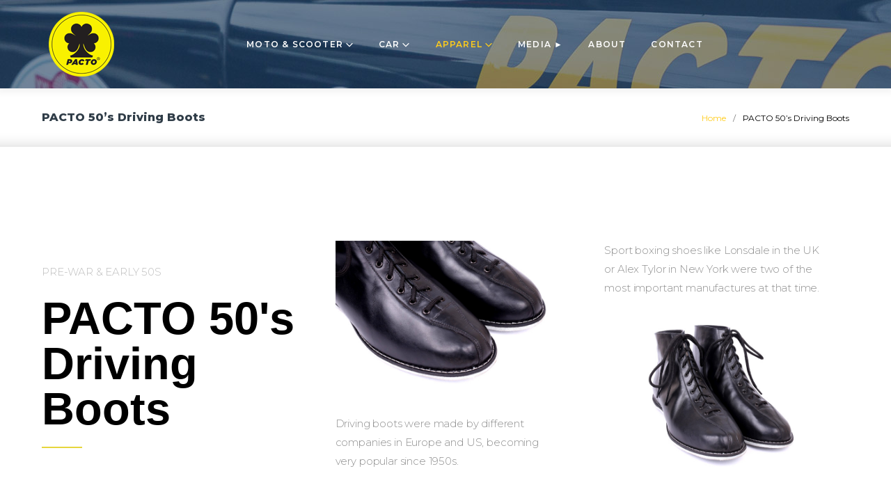

--- FILE ---
content_type: text/html; charset=UTF-8
request_url: https://www.pacto-store.com/pacto-50s-driving-boots/
body_size: 21932
content:
<!DOCTYPE html>
<html lang="en-US">
<head>
<meta charset="UTF-8">
<link rel="profile" href="https://gmpg.org/xfn/11">
<link rel="pingback" href="https://www.pacto-store.com/xmlrpc.php">

<meta name="viewport" content="width=device-width, initial-scale=1, maximum-scale=1, user-scalable=no" />
<title>PACTO 50&#8217;s Driving Boots &#8211; PACTO Store</title>
<meta name='robots' content='max-image-preview:large' />
<link rel='dns-prefetch' href='//fonts.googleapis.com' />
<link rel="alternate" type="application/rss+xml" title="PACTO Store &raquo; Feed" href="https://www.pacto-store.com/feed/" />
<link rel="alternate" type="application/rss+xml" title="PACTO Store &raquo; Comments Feed" href="https://www.pacto-store.com/comments/feed/" />
		<!-- This site uses the Google Analytics by MonsterInsights plugin v9.0.1 - Using Analytics tracking - https://www.monsterinsights.com/ -->
							<script src="//www.googletagmanager.com/gtag/js?id=G-05NWRMEYGL"  data-cfasync="false" data-wpfc-render="false" type="text/javascript" async></script>
			<script data-cfasync="false" data-wpfc-render="false" type="text/javascript">
				var mi_version = '9.0.1';
				var mi_track_user = true;
				var mi_no_track_reason = '';
								var MonsterInsightsDefaultLocations = {"page_location":"https:\/\/www.pacto-store.com\/pacto-50s-driving-boots\/"};
				if ( typeof MonsterInsightsPrivacyGuardFilter === 'function' ) {
					var MonsterInsightsLocations = (typeof MonsterInsightsExcludeQuery === 'object') ? MonsterInsightsPrivacyGuardFilter( MonsterInsightsExcludeQuery ) : MonsterInsightsPrivacyGuardFilter( MonsterInsightsDefaultLocations );
				} else {
					var MonsterInsightsLocations = (typeof MonsterInsightsExcludeQuery === 'object') ? MonsterInsightsExcludeQuery : MonsterInsightsDefaultLocations;
				}

								var disableStrs = [
										'ga-disable-G-05NWRMEYGL',
									];

				/* Function to detect opted out users */
				function __gtagTrackerIsOptedOut() {
					for (var index = 0; index < disableStrs.length; index++) {
						if (document.cookie.indexOf(disableStrs[index] + '=true') > -1) {
							return true;
						}
					}

					return false;
				}

				/* Disable tracking if the opt-out cookie exists. */
				if (__gtagTrackerIsOptedOut()) {
					for (var index = 0; index < disableStrs.length; index++) {
						window[disableStrs[index]] = true;
					}
				}

				/* Opt-out function */
				function __gtagTrackerOptout() {
					for (var index = 0; index < disableStrs.length; index++) {
						document.cookie = disableStrs[index] + '=true; expires=Thu, 31 Dec 2099 23:59:59 UTC; path=/';
						window[disableStrs[index]] = true;
					}
				}

				if ('undefined' === typeof gaOptout) {
					function gaOptout() {
						__gtagTrackerOptout();
					}
				}
								window.dataLayer = window.dataLayer || [];

				window.MonsterInsightsDualTracker = {
					helpers: {},
					trackers: {},
				};
				if (mi_track_user) {
					function __gtagDataLayer() {
						dataLayer.push(arguments);
					}

					function __gtagTracker(type, name, parameters) {
						if (!parameters) {
							parameters = {};
						}

						if (parameters.send_to) {
							__gtagDataLayer.apply(null, arguments);
							return;
						}

						if (type === 'event') {
														parameters.send_to = monsterinsights_frontend.v4_id;
							var hookName = name;
							if (typeof parameters['event_category'] !== 'undefined') {
								hookName = parameters['event_category'] + ':' + name;
							}

							if (typeof MonsterInsightsDualTracker.trackers[hookName] !== 'undefined') {
								MonsterInsightsDualTracker.trackers[hookName](parameters);
							} else {
								__gtagDataLayer('event', name, parameters);
							}
							
						} else {
							__gtagDataLayer.apply(null, arguments);
						}
					}

					__gtagTracker('js', new Date());
					__gtagTracker('set', {
						'developer_id.dZGIzZG': true,
											});
					if ( MonsterInsightsLocations.page_location ) {
						__gtagTracker('set', MonsterInsightsLocations);
					}
										__gtagTracker('config', 'G-05NWRMEYGL', {"forceSSL":"true"} );
															window.gtag = __gtagTracker;										(function () {
						/* https://developers.google.com/analytics/devguides/collection/analyticsjs/ */
						/* ga and __gaTracker compatibility shim. */
						var noopfn = function () {
							return null;
						};
						var newtracker = function () {
							return new Tracker();
						};
						var Tracker = function () {
							return null;
						};
						var p = Tracker.prototype;
						p.get = noopfn;
						p.set = noopfn;
						p.send = function () {
							var args = Array.prototype.slice.call(arguments);
							args.unshift('send');
							__gaTracker.apply(null, args);
						};
						var __gaTracker = function () {
							var len = arguments.length;
							if (len === 0) {
								return;
							}
							var f = arguments[len - 1];
							if (typeof f !== 'object' || f === null || typeof f.hitCallback !== 'function') {
								if ('send' === arguments[0]) {
									var hitConverted, hitObject = false, action;
									if ('event' === arguments[1]) {
										if ('undefined' !== typeof arguments[3]) {
											hitObject = {
												'eventAction': arguments[3],
												'eventCategory': arguments[2],
												'eventLabel': arguments[4],
												'value': arguments[5] ? arguments[5] : 1,
											}
										}
									}
									if ('pageview' === arguments[1]) {
										if ('undefined' !== typeof arguments[2]) {
											hitObject = {
												'eventAction': 'page_view',
												'page_path': arguments[2],
											}
										}
									}
									if (typeof arguments[2] === 'object') {
										hitObject = arguments[2];
									}
									if (typeof arguments[5] === 'object') {
										Object.assign(hitObject, arguments[5]);
									}
									if ('undefined' !== typeof arguments[1].hitType) {
										hitObject = arguments[1];
										if ('pageview' === hitObject.hitType) {
											hitObject.eventAction = 'page_view';
										}
									}
									if (hitObject) {
										action = 'timing' === arguments[1].hitType ? 'timing_complete' : hitObject.eventAction;
										hitConverted = mapArgs(hitObject);
										__gtagTracker('event', action, hitConverted);
									}
								}
								return;
							}

							function mapArgs(args) {
								var arg, hit = {};
								var gaMap = {
									'eventCategory': 'event_category',
									'eventAction': 'event_action',
									'eventLabel': 'event_label',
									'eventValue': 'event_value',
									'nonInteraction': 'non_interaction',
									'timingCategory': 'event_category',
									'timingVar': 'name',
									'timingValue': 'value',
									'timingLabel': 'event_label',
									'page': 'page_path',
									'location': 'page_location',
									'title': 'page_title',
									'referrer' : 'page_referrer',
								};
								for (arg in args) {
																		if (!(!args.hasOwnProperty(arg) || !gaMap.hasOwnProperty(arg))) {
										hit[gaMap[arg]] = args[arg];
									} else {
										hit[arg] = args[arg];
									}
								}
								return hit;
							}

							try {
								f.hitCallback();
							} catch (ex) {
							}
						};
						__gaTracker.create = newtracker;
						__gaTracker.getByName = newtracker;
						__gaTracker.getAll = function () {
							return [];
						};
						__gaTracker.remove = noopfn;
						__gaTracker.loaded = true;
						window['__gaTracker'] = __gaTracker;
					})();
									} else {
										console.log("");
					(function () {
						function __gtagTracker() {
							return null;
						}

						window['__gtagTracker'] = __gtagTracker;
						window['gtag'] = __gtagTracker;
					})();
									}
			</script>
				<!-- / Google Analytics by MonsterInsights -->
		<script type="text/javascript">
/* <![CDATA[ */
window._wpemojiSettings = {"baseUrl":"https:\/\/s.w.org\/images\/core\/emoji\/15.0.3\/72x72\/","ext":".png","svgUrl":"https:\/\/s.w.org\/images\/core\/emoji\/15.0.3\/svg\/","svgExt":".svg","source":{"concatemoji":"https:\/\/www.pacto-store.com\/wp-includes\/js\/wp-emoji-release.min.js?ver=5457e87ed5cb3c125acbe9b37c5af6c8"}};
/*! This file is auto-generated */
!function(i,n){var o,s,e;function c(e){try{var t={supportTests:e,timestamp:(new Date).valueOf()};sessionStorage.setItem(o,JSON.stringify(t))}catch(e){}}function p(e,t,n){e.clearRect(0,0,e.canvas.width,e.canvas.height),e.fillText(t,0,0);var t=new Uint32Array(e.getImageData(0,0,e.canvas.width,e.canvas.height).data),r=(e.clearRect(0,0,e.canvas.width,e.canvas.height),e.fillText(n,0,0),new Uint32Array(e.getImageData(0,0,e.canvas.width,e.canvas.height).data));return t.every(function(e,t){return e===r[t]})}function u(e,t,n){switch(t){case"flag":return n(e,"\ud83c\udff3\ufe0f\u200d\u26a7\ufe0f","\ud83c\udff3\ufe0f\u200b\u26a7\ufe0f")?!1:!n(e,"\ud83c\uddfa\ud83c\uddf3","\ud83c\uddfa\u200b\ud83c\uddf3")&&!n(e,"\ud83c\udff4\udb40\udc67\udb40\udc62\udb40\udc65\udb40\udc6e\udb40\udc67\udb40\udc7f","\ud83c\udff4\u200b\udb40\udc67\u200b\udb40\udc62\u200b\udb40\udc65\u200b\udb40\udc6e\u200b\udb40\udc67\u200b\udb40\udc7f");case"emoji":return!n(e,"\ud83d\udc26\u200d\u2b1b","\ud83d\udc26\u200b\u2b1b")}return!1}function f(e,t,n){var r="undefined"!=typeof WorkerGlobalScope&&self instanceof WorkerGlobalScope?new OffscreenCanvas(300,150):i.createElement("canvas"),a=r.getContext("2d",{willReadFrequently:!0}),o=(a.textBaseline="top",a.font="600 32px Arial",{});return e.forEach(function(e){o[e]=t(a,e,n)}),o}function t(e){var t=i.createElement("script");t.src=e,t.defer=!0,i.head.appendChild(t)}"undefined"!=typeof Promise&&(o="wpEmojiSettingsSupports",s=["flag","emoji"],n.supports={everything:!0,everythingExceptFlag:!0},e=new Promise(function(e){i.addEventListener("DOMContentLoaded",e,{once:!0})}),new Promise(function(t){var n=function(){try{var e=JSON.parse(sessionStorage.getItem(o));if("object"==typeof e&&"number"==typeof e.timestamp&&(new Date).valueOf()<e.timestamp+604800&&"object"==typeof e.supportTests)return e.supportTests}catch(e){}return null}();if(!n){if("undefined"!=typeof Worker&&"undefined"!=typeof OffscreenCanvas&&"undefined"!=typeof URL&&URL.createObjectURL&&"undefined"!=typeof Blob)try{var e="postMessage("+f.toString()+"("+[JSON.stringify(s),u.toString(),p.toString()].join(",")+"));",r=new Blob([e],{type:"text/javascript"}),a=new Worker(URL.createObjectURL(r),{name:"wpTestEmojiSupports"});return void(a.onmessage=function(e){c(n=e.data),a.terminate(),t(n)})}catch(e){}c(n=f(s,u,p))}t(n)}).then(function(e){for(var t in e)n.supports[t]=e[t],n.supports.everything=n.supports.everything&&n.supports[t],"flag"!==t&&(n.supports.everythingExceptFlag=n.supports.everythingExceptFlag&&n.supports[t]);n.supports.everythingExceptFlag=n.supports.everythingExceptFlag&&!n.supports.flag,n.DOMReady=!1,n.readyCallback=function(){n.DOMReady=!0}}).then(function(){return e}).then(function(){var e;n.supports.everything||(n.readyCallback(),(e=n.source||{}).concatemoji?t(e.concatemoji):e.wpemoji&&e.twemoji&&(t(e.twemoji),t(e.wpemoji)))}))}((window,document),window._wpemojiSettings);
/* ]]> */
</script>
<link rel='stylesheet' id='nucleo-outline-css' href='https://www.pacto-store.com/wp-content/themes/stimutus/assets/css/nucleo-outline.css?ver=1.0.0' type='text/css' media='all' />
<link rel='stylesheet' id='thin-css' href='https://www.pacto-store.com/wp-content/themes/stimutus/assets/css/thin.css?ver=1.0.0' type='text/css' media='all' />
<link rel='stylesheet' id='jquery-swiper-css' href='https://www.pacto-store.com/wp-content/themes/stimutus/assets/css/swiper.min.css?ver=3.3.0' type='text/css' media='all' />
<style id='wp-emoji-styles-inline-css' type='text/css'>

	img.wp-smiley, img.emoji {
		display: inline !important;
		border: none !important;
		box-shadow: none !important;
		height: 1em !important;
		width: 1em !important;
		margin: 0 0.07em !important;
		vertical-align: -0.1em !important;
		background: none !important;
		padding: 0 !important;
	}
</style>
<link rel='stylesheet' id='wp-block-library-css' href='https://www.pacto-store.com/wp-includes/css/dist/block-library/style.min.css?ver=5457e87ed5cb3c125acbe9b37c5af6c8' type='text/css' media='all' />
<style id='classic-theme-styles-inline-css' type='text/css'>
/*! This file is auto-generated */
.wp-block-button__link{color:#fff;background-color:#32373c;border-radius:9999px;box-shadow:none;text-decoration:none;padding:calc(.667em + 2px) calc(1.333em + 2px);font-size:1.125em}.wp-block-file__button{background:#32373c;color:#fff;text-decoration:none}
</style>
<style id='global-styles-inline-css' type='text/css'>
:root{--wp--preset--aspect-ratio--square: 1;--wp--preset--aspect-ratio--4-3: 4/3;--wp--preset--aspect-ratio--3-4: 3/4;--wp--preset--aspect-ratio--3-2: 3/2;--wp--preset--aspect-ratio--2-3: 2/3;--wp--preset--aspect-ratio--16-9: 16/9;--wp--preset--aspect-ratio--9-16: 9/16;--wp--preset--color--black: #000000;--wp--preset--color--cyan-bluish-gray: #abb8c3;--wp--preset--color--white: #ffffff;--wp--preset--color--pale-pink: #f78da7;--wp--preset--color--vivid-red: #cf2e2e;--wp--preset--color--luminous-vivid-orange: #ff6900;--wp--preset--color--luminous-vivid-amber: #fcb900;--wp--preset--color--light-green-cyan: #7bdcb5;--wp--preset--color--vivid-green-cyan: #00d084;--wp--preset--color--pale-cyan-blue: #8ed1fc;--wp--preset--color--vivid-cyan-blue: #0693e3;--wp--preset--color--vivid-purple: #9b51e0;--wp--preset--gradient--vivid-cyan-blue-to-vivid-purple: linear-gradient(135deg,rgba(6,147,227,1) 0%,rgb(155,81,224) 100%);--wp--preset--gradient--light-green-cyan-to-vivid-green-cyan: linear-gradient(135deg,rgb(122,220,180) 0%,rgb(0,208,130) 100%);--wp--preset--gradient--luminous-vivid-amber-to-luminous-vivid-orange: linear-gradient(135deg,rgba(252,185,0,1) 0%,rgba(255,105,0,1) 100%);--wp--preset--gradient--luminous-vivid-orange-to-vivid-red: linear-gradient(135deg,rgba(255,105,0,1) 0%,rgb(207,46,46) 100%);--wp--preset--gradient--very-light-gray-to-cyan-bluish-gray: linear-gradient(135deg,rgb(238,238,238) 0%,rgb(169,184,195) 100%);--wp--preset--gradient--cool-to-warm-spectrum: linear-gradient(135deg,rgb(74,234,220) 0%,rgb(151,120,209) 20%,rgb(207,42,186) 40%,rgb(238,44,130) 60%,rgb(251,105,98) 80%,rgb(254,248,76) 100%);--wp--preset--gradient--blush-light-purple: linear-gradient(135deg,rgb(255,206,236) 0%,rgb(152,150,240) 100%);--wp--preset--gradient--blush-bordeaux: linear-gradient(135deg,rgb(254,205,165) 0%,rgb(254,45,45) 50%,rgb(107,0,62) 100%);--wp--preset--gradient--luminous-dusk: linear-gradient(135deg,rgb(255,203,112) 0%,rgb(199,81,192) 50%,rgb(65,88,208) 100%);--wp--preset--gradient--pale-ocean: linear-gradient(135deg,rgb(255,245,203) 0%,rgb(182,227,212) 50%,rgb(51,167,181) 100%);--wp--preset--gradient--electric-grass: linear-gradient(135deg,rgb(202,248,128) 0%,rgb(113,206,126) 100%);--wp--preset--gradient--midnight: linear-gradient(135deg,rgb(2,3,129) 0%,rgb(40,116,252) 100%);--wp--preset--font-size--small: 13px;--wp--preset--font-size--medium: 20px;--wp--preset--font-size--large: 36px;--wp--preset--font-size--x-large: 42px;--wp--preset--spacing--20: 0.44rem;--wp--preset--spacing--30: 0.67rem;--wp--preset--spacing--40: 1rem;--wp--preset--spacing--50: 1.5rem;--wp--preset--spacing--60: 2.25rem;--wp--preset--spacing--70: 3.38rem;--wp--preset--spacing--80: 5.06rem;--wp--preset--shadow--natural: 6px 6px 9px rgba(0, 0, 0, 0.2);--wp--preset--shadow--deep: 12px 12px 50px rgba(0, 0, 0, 0.4);--wp--preset--shadow--sharp: 6px 6px 0px rgba(0, 0, 0, 0.2);--wp--preset--shadow--outlined: 6px 6px 0px -3px rgba(255, 255, 255, 1), 6px 6px rgba(0, 0, 0, 1);--wp--preset--shadow--crisp: 6px 6px 0px rgba(0, 0, 0, 1);}:where(.is-layout-flex){gap: 0.5em;}:where(.is-layout-grid){gap: 0.5em;}body .is-layout-flex{display: flex;}.is-layout-flex{flex-wrap: wrap;align-items: center;}.is-layout-flex > :is(*, div){margin: 0;}body .is-layout-grid{display: grid;}.is-layout-grid > :is(*, div){margin: 0;}:where(.wp-block-columns.is-layout-flex){gap: 2em;}:where(.wp-block-columns.is-layout-grid){gap: 2em;}:where(.wp-block-post-template.is-layout-flex){gap: 1.25em;}:where(.wp-block-post-template.is-layout-grid){gap: 1.25em;}.has-black-color{color: var(--wp--preset--color--black) !important;}.has-cyan-bluish-gray-color{color: var(--wp--preset--color--cyan-bluish-gray) !important;}.has-white-color{color: var(--wp--preset--color--white) !important;}.has-pale-pink-color{color: var(--wp--preset--color--pale-pink) !important;}.has-vivid-red-color{color: var(--wp--preset--color--vivid-red) !important;}.has-luminous-vivid-orange-color{color: var(--wp--preset--color--luminous-vivid-orange) !important;}.has-luminous-vivid-amber-color{color: var(--wp--preset--color--luminous-vivid-amber) !important;}.has-light-green-cyan-color{color: var(--wp--preset--color--light-green-cyan) !important;}.has-vivid-green-cyan-color{color: var(--wp--preset--color--vivid-green-cyan) !important;}.has-pale-cyan-blue-color{color: var(--wp--preset--color--pale-cyan-blue) !important;}.has-vivid-cyan-blue-color{color: var(--wp--preset--color--vivid-cyan-blue) !important;}.has-vivid-purple-color{color: var(--wp--preset--color--vivid-purple) !important;}.has-black-background-color{background-color: var(--wp--preset--color--black) !important;}.has-cyan-bluish-gray-background-color{background-color: var(--wp--preset--color--cyan-bluish-gray) !important;}.has-white-background-color{background-color: var(--wp--preset--color--white) !important;}.has-pale-pink-background-color{background-color: var(--wp--preset--color--pale-pink) !important;}.has-vivid-red-background-color{background-color: var(--wp--preset--color--vivid-red) !important;}.has-luminous-vivid-orange-background-color{background-color: var(--wp--preset--color--luminous-vivid-orange) !important;}.has-luminous-vivid-amber-background-color{background-color: var(--wp--preset--color--luminous-vivid-amber) !important;}.has-light-green-cyan-background-color{background-color: var(--wp--preset--color--light-green-cyan) !important;}.has-vivid-green-cyan-background-color{background-color: var(--wp--preset--color--vivid-green-cyan) !important;}.has-pale-cyan-blue-background-color{background-color: var(--wp--preset--color--pale-cyan-blue) !important;}.has-vivid-cyan-blue-background-color{background-color: var(--wp--preset--color--vivid-cyan-blue) !important;}.has-vivid-purple-background-color{background-color: var(--wp--preset--color--vivid-purple) !important;}.has-black-border-color{border-color: var(--wp--preset--color--black) !important;}.has-cyan-bluish-gray-border-color{border-color: var(--wp--preset--color--cyan-bluish-gray) !important;}.has-white-border-color{border-color: var(--wp--preset--color--white) !important;}.has-pale-pink-border-color{border-color: var(--wp--preset--color--pale-pink) !important;}.has-vivid-red-border-color{border-color: var(--wp--preset--color--vivid-red) !important;}.has-luminous-vivid-orange-border-color{border-color: var(--wp--preset--color--luminous-vivid-orange) !important;}.has-luminous-vivid-amber-border-color{border-color: var(--wp--preset--color--luminous-vivid-amber) !important;}.has-light-green-cyan-border-color{border-color: var(--wp--preset--color--light-green-cyan) !important;}.has-vivid-green-cyan-border-color{border-color: var(--wp--preset--color--vivid-green-cyan) !important;}.has-pale-cyan-blue-border-color{border-color: var(--wp--preset--color--pale-cyan-blue) !important;}.has-vivid-cyan-blue-border-color{border-color: var(--wp--preset--color--vivid-cyan-blue) !important;}.has-vivid-purple-border-color{border-color: var(--wp--preset--color--vivid-purple) !important;}.has-vivid-cyan-blue-to-vivid-purple-gradient-background{background: var(--wp--preset--gradient--vivid-cyan-blue-to-vivid-purple) !important;}.has-light-green-cyan-to-vivid-green-cyan-gradient-background{background: var(--wp--preset--gradient--light-green-cyan-to-vivid-green-cyan) !important;}.has-luminous-vivid-amber-to-luminous-vivid-orange-gradient-background{background: var(--wp--preset--gradient--luminous-vivid-amber-to-luminous-vivid-orange) !important;}.has-luminous-vivid-orange-to-vivid-red-gradient-background{background: var(--wp--preset--gradient--luminous-vivid-orange-to-vivid-red) !important;}.has-very-light-gray-to-cyan-bluish-gray-gradient-background{background: var(--wp--preset--gradient--very-light-gray-to-cyan-bluish-gray) !important;}.has-cool-to-warm-spectrum-gradient-background{background: var(--wp--preset--gradient--cool-to-warm-spectrum) !important;}.has-blush-light-purple-gradient-background{background: var(--wp--preset--gradient--blush-light-purple) !important;}.has-blush-bordeaux-gradient-background{background: var(--wp--preset--gradient--blush-bordeaux) !important;}.has-luminous-dusk-gradient-background{background: var(--wp--preset--gradient--luminous-dusk) !important;}.has-pale-ocean-gradient-background{background: var(--wp--preset--gradient--pale-ocean) !important;}.has-electric-grass-gradient-background{background: var(--wp--preset--gradient--electric-grass) !important;}.has-midnight-gradient-background{background: var(--wp--preset--gradient--midnight) !important;}.has-small-font-size{font-size: var(--wp--preset--font-size--small) !important;}.has-medium-font-size{font-size: var(--wp--preset--font-size--medium) !important;}.has-large-font-size{font-size: var(--wp--preset--font-size--large) !important;}.has-x-large-font-size{font-size: var(--wp--preset--font-size--x-large) !important;}
:where(.wp-block-post-template.is-layout-flex){gap: 1.25em;}:where(.wp-block-post-template.is-layout-grid){gap: 1.25em;}
:where(.wp-block-columns.is-layout-flex){gap: 2em;}:where(.wp-block-columns.is-layout-grid){gap: 2em;}
:root :where(.wp-block-pullquote){font-size: 1.5em;line-height: 1.6;}
</style>
<link rel='stylesheet' id='cherry-google-fonts-stimutus-css' href='//fonts.googleapis.com/css?family=Montserrat%3A300%2C800%2C400%2C600%7CLibre+Franklin%3A600&#038;subset=latin&#038;ver=6.6.4' type='text/css' media='all' />
<link rel='stylesheet' id='cherry-handler-css-css' href='https://www.pacto-store.com/wp-content/plugins/jet-elements/cherry-framework/modules/cherry-handler/assets/css/cherry-handler-styles.min.css?ver=1.5.8' type='text/css' media='all' />
<link rel='stylesheet' id='jet-elements-css' href='https://www.pacto-store.com/wp-content/plugins/jet-elements/assets/css/jet-elements.css?ver=1.7.1.2' type='text/css' media='all' />
<link rel='stylesheet' id='jet-elements-skin-css' href='https://www.pacto-store.com/wp-content/plugins/jet-elements/assets/css/jet-elements-skin.css?ver=1.7.1.2' type='text/css' media='all' />
<link rel='stylesheet' id='jet-slider-pro-css-css' href='https://www.pacto-store.com/wp-content/plugins/jet-elements/assets/css/lib/slider-pro/slider-pro.min.css?ver=1.3.0' type='text/css' media='all' />
<link rel='stylesheet' id='jet-juxtapose-css-css' href='https://www.pacto-store.com/wp-content/plugins/jet-elements/assets/css/lib/juxtapose/juxtapose.css?ver=1.3.0' type='text/css' media='all' />
<link rel='stylesheet' id='elementor-icons-css' href='https://www.pacto-store.com/wp-content/plugins/elementor/assets/lib/eicons/css/elementor-icons.min.css?ver=4.2.0' type='text/css' media='all' />
<link rel='stylesheet' id='font-awesome-css' href='https://www.pacto-store.com/wp-content/plugins/elementor/assets/lib/font-awesome/css/font-awesome.min.css?ver=4.7.0' type='text/css' media='all' />
<link rel='stylesheet' id='elementor-animations-css' href='https://www.pacto-store.com/wp-content/plugins/elementor/assets/lib/animations/animations.min.css?ver=2.4.7' type='text/css' media='all' />
<link rel='stylesheet' id='elementor-frontend-css' href='https://www.pacto-store.com/wp-content/plugins/elementor/assets/css/frontend.min.css?ver=2.4.7' type='text/css' media='all' />
<link rel='stylesheet' id='elementor-post-15159-css' href='https://www.pacto-store.com/wp-content/uploads/elementor/css/post-15159.css?ver=1723307746' type='text/css' media='all' />
<link rel='stylesheet' id='magnific-popup-css' href='https://www.pacto-store.com/wp-content/themes/stimutus/assets/css/magnific-popup.min.css?ver=1.1.0' type='text/css' media='all' />
<link rel='stylesheet' id='nucleo-mini-css' href='https://www.pacto-store.com/wp-content/themes/stimutus/assets/css/nucleo-mini.css?ver=1.0.0' type='text/css' media='all' />
<link rel='stylesheet' id='stimutus-theme-style-css' href='https://www.pacto-store.com/wp-content/themes/stimutus/style.css?ver=1.0.0' type='text/css' media='all' />
<style id='stimutus-theme-style-inline-css' type='text/css'>
/* #Typography */body {font-style: normal;font-weight: 300;font-size: 16px;line-height: 1.9;font-family: Montserrat, sans-serif;letter-spacing: -0.01em;text-align: left;color: #777777;}h1,.h1-style {font-style: normal;font-weight: 800;font-size: 30px;line-height: 1;font-family: Montserrat, sans-serif;letter-spacing: -0.02em;text-align: inherit;color: #303d48;}h2,.h2-style {font-style: normal;font-weight: 800;font-size: 29px;line-height: 1.25;font-family: Montserrat, sans-serif;letter-spacing: -0.023em;text-align: inherit;color: #303d48;}h3,.h3-style {font-style: normal;font-weight: 400;font-size: 24px;line-height: 1;font-family: Montserrat, sans-serif;letter-spacing: 0em;text-align: inherit;color: #303d48;}h4,.h4-style {font-style: normal;font-weight: 800;font-size: 17px;line-height: 1;font-family: Montserrat, sans-serif;letter-spacing: -0.03em;text-align: inherit;color: #303d48;}h5,.h5-style {font-style: normal;font-weight: 800;font-size: 16px;line-height: 1;font-family: Montserrat, sans-serif;letter-spacing: 0em;text-align: inherit;color: #303d48;}h6,.h6-style {font-style: normal;font-weight: 800;font-size: 17px;line-height: 1;font-family: Montserrat, sans-serif;letter-spacing: 0.06em;text-align: inherit;color: #303d48;}@media (min-width: 992px) {h1,.h1-style { font-size: 60px; }h2,.h2-style { font-size: 48px; }h3,.h3-style { font-size: 36px; }h4,.h4-style { font-size: 24px; }h5,.h5-style { font-size: 20px; }h6,.h6-style { font-size: 18px; }}a,h1 a:hover,h2 a:hover,h3 a:hover,h4 a:hover,h5 a:hover,h6 a:hover,.not-found .page-title { color: #ffcc1a; }a:hover { color: #000000; }/* #Invert Color Scheme */.invert { color: #ffffff; }.invert h1 { color: #ffffff; }.invert h2 { color: #ffffff; }.invert h3 { color: #ffffff; }.invert h4 { color: #ffffff; }.invert h5 { color: #ffffff; }.invert h6 { color: #ffffff; }.invert a { color: #ffcc1a; }.invert a:hover { color: #ffffff; }.invert.invert_primary a:hover {color: #082653;}.text-accent-1 { color: #ffcc1a; }.invert .text-accent-1 { color: #ffcc1a;}.text-accent-2 { color: #303d48; }.invert .text-accent-2 { color: #ffffff; }.text-accent-3 { color: #082653; }.invert .text-accent-3 { color: #ffffff; }/* #Layout */@media (min-width: 1200px) {.site .container {max-width: 1200px;}}/* #404 */body.error404 .site-content_wrap {background-color: #0a7d56;background-repeat: no-repeat;background-position: center top;background-attachment: scroll;}/*Dynamic styles for Woo-elements */header .woocommerce-currency-switcher-form ul.dd-options {background-color: #141414;}/* * Woo-elements * Listing line Products */.products .product h3,.tm-categories-carousel-widget-container h3,.products .product-category h3,.tm-woowishlist-widget-product h3,.tm-woocompare-widget-product h3,.woocommerce.widget_products>ul .product-title,.woocommerce.widget_recent_reviews>ul .product-title,.woocommerce.widget_recently_viewed_products>ul .product-title,.woocommerce.widget_top_rated_products>ul .product-title {font-style: normal;font-weight: 300;font-size: 16px;line-height: 1.9;font-family: Montserrat, sans-serif;letter-spacing: -0.01em;text-align: left;color: #777777;}.tm_banners_grid_widget_banner_title {font-style: normal;font-weight: 400;font-size: 36px;line-height: 1;font-family: Montserrat, sans-serif;letter-spacing: 0em;text-align: inherit;color: #303d48;}.products .product-category .title_count_block>span,.tm-categories-carousel-widget-container .tm-categories-carousel-widget-wrapper .title_count_block>span {color: #777777;}.products .product-category>a h3:hover,.tm-categories-carousel-widget-container h3:hover,.products .product-category>a .title_count_block>span:hover,.tm-categories-carousel-widget-container .tm-categories-carousel-widget-wrapper .title_count_block>span:hover {color: #ffcc1a;}.products .product.product-list h3,.related h4,.woocommerce .page-title,.woocommerce-checkout h3,.woocommerce-checkout .woocommerce-info,.woocommerce-checkout-payment .payment_methods li label,.woocommerce-checkout h2,.tm_custom_menu_widget h3 {font-style: normal;font-weight: 800;font-size: 20px;line-height: 1;font-family: Montserrat, sans-serif;letter-spacing: 0em;text-align: inherit;color: #303d48;}/* * Woo-elements * Woocommerce carousel-category-products */.tm-categories-carousel-widget-container .swiper-button-next,.tm-categories-carousel-widget-container .swiper-button-prev,.woocommerce .tablesaw-bar .tablesaw-advance a.tablesaw-nav-btn,.woocommerce-product-search label i {color: rgb(183,183,183);}.tm-categories-carousel-widget-container .swiper-button-next:hover,.tm-categories-carousel-widget-container .swiper-button-prev:hover,.woocommerce .tablesaw-bar .tablesaw-advance a.tablesaw-nav-btn:hover {color: #ffcc1a;}.woocommerce .swiper-container-horizontal>.swiper-pagination-bullets .swiper-pagination-bullet {background-color: #303d48;}.woocommerce .swiper-container-horizontal>.swiper-pagination-bullets .swiper-pagination-bullet-active,.woocommerce .swiper-container-horizontal>.swiper-pagination-bullets .swiper-pagination-bullet:hover {background-color: #ffcc1a;}.tm_about_store_widget span {font-style: normal;font-weight: 800;font-size: 24px;line-height: 1;font-family: Montserrat, sans-serif;letter-spacing: -0.03em;}.tm_about_store_widget {color: #ffcc1a;}/* * Woo-elements * Woocommerce price styles */.woocommerce .products .product .price,.woocommerce div.product span.price,.woocommerce div.product p.price,.cart_list li .quantity .amount,.woocommerce-cart .woocommerce .amount,.woocommerce-checkout .woocommerce .amount,.widget .woocs_price_code ins,.price {color: #303d48;font-family: Montserrat, sans-serif;}/* * Woo-elements * Woocommerce product widgets */.woocommerce.widget .product-title,.woocommerce.widget .product-title a,.woocommerce ul.cart_list li>a,.woocommerce ul.product_list_widget li>a {font-style: normal;font-weight: 800;font-size: 14px;line-height: 0.91;font-family: Montserrat, sans-serif;color: #303d48;}.woocommerce.widget .product-title a:hover,.woocommerce ul.cart_list li>a:hover,.woocommerce ul.product_list_widget li>a:hover {color: #ffcc1a;}/* Styles for product-categories */.woocommerce>ul>li .product-widget-categories,.woocommerce>ul>li .product-widget-categories a,.woocommerce>ul span.reviewer,.woocommerce.widget_shopping_cart .total span,.woocommerce .widget_layered_nav ul li {color: #777777;}.woocommerce>ul>li .product-widget-categories a:hover,.woocommerce.widget_shopping_cart .total strong,.woocommerce.widget_shopping_cart ul.cart_list>li dl dt {color: #ffcc1a;}.invert .site-header-cart .shopping_cart-dropdown-wrap .shopping_cart-header>* {color: #303d48;}.invert .woocommerce.widget_shopping_cart .cart_list li.empty {color: #777777;}/* * Woo-elements * Compare and wishlist buttons */.woocommerce .tm-woocompare-button,.woocommerce .tm-woowishlist-button {border-color: rgb(183,183,183);}.woocommerce .tm-woocompare-button::after,.woocommerce .tm-woowishlist-button::after {color: #ffcc1a;}.woocommerce .tm-woocompare-button:hover::after,.woocommerce .tm-woowishlist-button:hover::after {color: #ffffff;}.woocommerce .tm-woocompare-button:hover,.woocommerce .tm-woowishlist-button:hover {border-color: #ffcc1a;}.woocommerce button.button.btn {color: rgb(183,183,183);}.woocommerce button.button.btn:hover {color: #ffcc1a;background-color: #ffcc1a;}/* * Woo-elements * Sale-timer styles */.tm-products-sale-end-date span {background-color: #ffcc1a;color: #ffcc1a;}/* * Woo-elements * Styles for tags and categories list -- loop product */.product-categories li,.product-categories li a,.product-widget-tags li,.product-widget-tags li a {color: #777777;}.product-categories li a:hover,.product-widget-tags li a:hover,.widget.widget_product_categories .product-categories li,.widget.widget_product_categories .product-categories li a {color: #ffcc1a;}.widget.widget_product_categories .product-categories li a:hover,.widget.widget_product_categories .product-categories li.current-cat a {color: #303d48;}.woocommerce .widget_price_filter .price_slider_amount .button {color: #303d48;}.woocommerce .widget_price_filter .price_slider_amount .button:hover {background-color: #ffcc1a;border-color: #ffcc1a;color: #ffcc1a;}/* * Woo-elements * Buttons woo styles */.woocommerce #respond input#submit,.woocommerce a.button,.woocommerce button.button,.woocommerce button.button.tm-woocompare-empty,.woocommerce input.button,.woocommerce #respond input#submit.alt,.woocommerce a.button.alt,.woocommerce button.button.alt,.woocommerce input.button.alt,.woocommerce a.button.add_to_cart_button.loading:hover,.woocommerce button.button.btn.tm-wc-ajax-load-more-button,.woocommerce .cart-collaterals div.cart_totals .checkout-button {background-color: #ffcc1a;color: #ffffff;}.woocommerce a.button.alt {color: #303d48;}.woocommerce a.button.product_type_variable {color: #303d48;}.woocommerce a.button.product_type_variable:after {color: #777777;}.woocommerce #respond input#submit:hover,.woocommerce a.button:hover,.woocommerce button.button:hover,.woocommerce button.button.tm-woocompare-empty:hover,.woocommerce input.button:hover,.woocommerce #respond input#submit.alt:hover,.woocommerce a.button.alt:hover,.woocommerce button.button.alt:hover,.woocommerce input.button.alt:hover,.woocommerce button.button.btn.tm-wc-ajax-load-more-button:hover,.woocommerce .cart-collaterals div.cart_totals .checkout-button:hover {background-color: #303d48;color: #ffffff;}.woocommerce a.button.alt:hover {color: #ffcc1a;}.woocommerce a.button.product_type_variable:hover:after {color: #ffcc1a;}/*disable button syles*/.woocommerce #respond input#submit.alt.disabled,.woocommerce #respond input#submit.alt.disabled:hover,.woocommerce #respond input#submit.alt:disabled,.woocommerce #respond input#submit.alt:disabled:hover,.woocommerce #respond input#submit.alt:disabled[disabled],.woocommerce #respond input#submit.alt:disabled[disabled]:hover,.woocommerce a.button.alt.disabled,.woocommerce a.button.alt.disabled:hover,.woocommerce a.button.alt:disabled,.woocommerce a.button.alt:disabled:hover,.woocommerce a.button.alt:disabled[disabled],.woocommerce a.button.alt:disabled[disabled]:hover,.woocommerce button.button.alt.disabled,.woocommerce button.button.alt.disabled:hover,.woocommerce button.button.alt:disabled,.woocommerce button.button.alt:disabled:hover,.woocommerce button.button.alt:disabled[disabled],.woocommerce button.button.alt:disabled[disabled]:hover,.woocommerce input.button.alt.disabled,.woocommerce input.button.alt.disabled:hover,.woocommerce input.button.alt:disabled,.woocommerce input.button.alt:disabled:hover,.woocommerce input.button:disabled,.woocommerce input.button:disabled[disabled],.woocommerce input.button:disabled:hover,.woocommerce input.button:disabled[disabled]:hover,.woocommerce input.button.alt:disabled[disabled],.woocommerce input.button.alt:disabled[disabled]:hover,.woocommerce-cart table.cart input.header-btn:disabled {background-color: rgb(230,179,1);color: #ffcc1a;}/* * Woo-elements * Woo-Badge styles */.woocommerce span.featured,.woocommerce span.onsale,.woocommerce span.new {color: #ffcc1a;}.woocommerce span.onsale {background-color: #ff596d;}.woocommerce span.featured {background-color: #ffc045;}.woocommerce span.new {background-color: #000000;}/* * Woo-elements * Grid-list toggle buttons */.tm-woo-grid-list-toggle-button .tm-woo-grid-list-toggler {color: #303d48;}.tm-wc-ajax-products-wrapper .tm-woo-grid-list-toggle-button-wrapper .tm-woo-grid-list-toggle-button .tm-woo-grid-list-toggler.disabled,.tm-wc-ajax-products-wrapper .tm-woo-grid-list-toggle-button-wrapper .tm-woo-grid-list-toggle-button .tm-woo-grid-list-toggler:hover {color: #ffcc1a;}/* * Woo-elements * Single-product styles */.single-product div.product h1.product_title {font-style: normal;font-weight: 800;font-size: 24px;line-height: 1;font-family: Montserrat, sans-serif;letter-spacing: -0.03em;text-align: inherit;color: #303d48;}.woocommerce.single-product #content div.product .product_meta,.woocommerce-currency-switcher-form .dd-container .dd-selected label,.woocommerce.single-product #content div.product .product_meta a {color: #777777;}.woocommerce.single-product #content div.product .product_meta a:hover {color: #ffcc1a;}.woocommerce table.shop_attributes th {color: #303d48;}/* * Woo-elements * SmartBox widget */.tm-products-smart-box-widget__rd-material-tabs .product h3 {font-family: Montserrat, sans-serif;font-style: normal;font-weight: 300;font-size: 16px;line-height: 1.9;letter-spacing: -0.01em;}.rd-material-tab.rd-material-tab-active a,.tm_custom_menu_widget .menu li a,.tm-products-smart-box-widget__rd-material-tabs .product h3:hover,.widget.tm_products_smart_box_widget .rd-material-tabs__list .rd-material-tab a:hover,.widget.tm_products_smart_box_widget .rd-material-tabs__list .rd-material-tab a:hover:before,.widget.tm_products_smart_box_widget .rd-material-tabs__list .rd-material-tab.rd-material-tab-active a,.widget.tm_products_smart_box_widget .rd-material-tabs__list .rd-material-tab.rd-material-tab-active a:before {color: #ffcc1a;}.tm_custom_menu_widget .menu li a:hover,.widget.tm_products_smart_box_widget .rd-material-tabs__list .rd-material-tab a,.widget.tm_products_smart_box_widget .rd-material-tabs__list .rd-material-tab a:before {color: #303d48;}.tm-products-smart-box-widget__rd-material-tabs .product span.price:hover,.tm-products-smart-box-widget__rd-material-tabs .product span.price:hover ins,.tm-products-smart-box-widget__rd-material-tabs .product span.price:hover del {color: #777777;}.tm-products-smart-box-widget__rd-material-tabs .product .price del .amount {font-size: 13px;}.tm-products-smart-box-widget__rd-material-tabs .product .price del .amount,.tm-products-smart-box-widget__rd-material-tabs .product .price del {font-family: Montserrat, sans-serif;}/** * Woo-elements * Cart page * */.tm-woowishlist-remove,.tm-woocompare-remove {color: rgb(186,186,186);}.tm-woowishlist-remove:hover,.tm-woocompare-remove:hover {color: #ffcc1a;}.woocommerce a.remove {color: rgb(186,186,186) !important;}.woocommerce a.remove:hover {color: #ffcc1a !important;}.woocommerce table.shop_table thead tr,.woocommerce table.shop_table tbody tr.cart_item:nth-child(even),.woocommerce table.shop_table tbody tr.order_item:nth-child(even) {background-color: #ffffff;}.woocommerce table.shop_table tbody tr.cart_item,.woocommerce table.shop_table tbody tr.order_item {background-color: #ffffff;}.woocommerce table.shop_table tbody tr td.product-name {font-style: normal;font-weight: 300;font-size: 16px;line-height: 1.9;font-family: Montserrat, sans-serif;letter-spacing: -0.01em;text-align: left;color: #777777;}.woocommerce table.shop_table.woocommerce-checkout-review-order-table tbody tr td strong.product-quantity,table.order_details tbody tr td strong.product-quantity,.woocommerce table.shop_table tbody tr td.product-name a:hover,.tm-wc-ajax-products-wrapper .tm-wc-ajax-filters-wrapper .tm-wc-ajax-filters-reset.button {color: #ffcc1a;}.woocommerce table.shop_table thead th,.cart-collaterals div.cart_totals table tbody tr,.cart-collaterals div.cart_totals table tbody td,.cart-collaterals div.cart_totals table tbody td,.cart-collaterals div.cart_totals table tbody th,table.shop_table.woocommerce-checkout-review-order-table tfoot tr.cart-subtotal th,table.shop_table.woocommerce-checkout-review-order-table tfoot tr.order-total th,.woocommerce table.shop_table.woocommerce-checkout-review-order-table tbody tr td,table.order_details tfoot tr,.woocommerce .order_details li strong,.woocommerce table.shop_table tbody tr td.product-name a,.tm-wc-ajax-products-wrapper .tm-wc-ajax-filters-wrapper .tm-wc-ajax-filters-reset.button:hover {color: #303d48;}.tm-wc-ajax-products-wrapper .tm-wc-ajax-filters-wrapper .tm-wc-ajax-filters-attribute {border-color: #082653;background-color: #082653;}/** * Woo-elements * Checkout page * */.woocommerce-checkout .woocommerce-info>a,.woocommerce form.login .form-row label.inline,.woocommerce form .form-row .select2-container.country_to_state .select2-choice,.woocommerce form .form-row.create-account label.checkbox,.woocommerce div.product form.cart .variations label {color: #777777;}.woocommerce-checkout .woocommerce-info>a:hover,.woocommerce form.login .form-row label.inline:hover,.woocommerce form .form-row.create-account label.checkbox:hover,.woocommerce form .form-row .required {color: #ffcc1a;}.woocommerce form.checkout_coupon .form-row-last .button {background-color: #303d48;}.woocommerce form.checkout_coupon .form-row-last .button:hover {background-color: #ffcc1a;}#add_payment_method #payment,.woocommerce-cart #payment,.woocommerce-checkout #payment {background-color: #ffffff;}.woocommerce form label,#add_payment_method #payment div.payment_box,.woocommerce-cart #payment div.payment_box,.woocommerce-checkout #payment div.payment_box {color: #303d48;}/** * Woo-elements * Account page * */.woocommerce-account.logged-in .entry-content .woocommerce {background-color: #ffffff;}.woocommerce-account.logged-in .entry-content .woocommerce .woocommerce-MyAccount-content {background-color: #ffffff;}.woocommerce-account.logged-in .woocommerce-MyAccount-navigation {font-family: Montserrat, sans-serif;font-style: normal;font-weight: 800;font-size: 15px;line-height: 1;letter-spacing: 0.06em;}@media (min-width: 992px) {.woocommerce-account.logged-in .woocommerce-MyAccount-navigation {font-size: 18px;}}.woocommerce-account.logged-in .woocommerce-MyAccount-navigation a {color: #ffffff;background-color: rgba(8,38,83,0.8);}.woocommerce-account.logged-in .woocommerce-MyAccount-navigation a:hover,.woocommerce-account.logged-in .woocommerce-MyAccount-navigation .is-active a {background-color: rgba(255,204,26,0.8);}/** * Woo-elements * Wishlist&Compare style * */.tm-woocompare-table .tm-woocomerce-list__product-title {font-style: normal;font-weight: 800;font-size: 18px;line-height: 1;font-family: Montserrat, sans-serif;letter-spacing: 0.06em;text-align: inherit;color: #303d48;}.tm-woowishlist .tm-woowishlist-item .tm-woocomerce-list__product-title a,.tm-woocompare-table .tm-woocomerce-list__product-title a,.tm-woocompare-list table.tm-woocompare-table .tm-woocompare-row .title {color: #303d48;}.tm-woowishlist .tm-woowishlist-item .tm-woocomerce-list__product-title a:hover,.tm-woocompare-table .tm-woocomerce-list__product-title a:hover {color: #ffcc1a;}.woocommerce .loader:before,.woocommerce .blockUI.blockOverlay:before,.woocommerce .blockUI.blockOverlay:before {border-top-color: #ffcc1a;border-right-color: #ffcc1a;}.woocommerce .products .product span.onsale,.woocommerce span.featured,.woocommerce span.new,.woocommerce span.onsale {color: #ffffff;}.woocommerce .single-product div.product form.cart div.quantity .tm-qty-minus:hover,.woocommerce .single-product div.product form.cart div.quantity .tm-qty-plus:hover,.woocommerce.single-product div.product form.cart div.quantity .tm-qty-minus:hover,.woocommerce.single-product div.product form.cart div.quantity .tm-qty-plus:hover {color: #ffcc1a;}.woocommerce a.button.product_type_variable,.woocommerce a.button.product_type_variable::after {background: #303d48;color: #ffffff;}.woocommerce a.button.product_type_variable:hover {background: #ffcc1a;}.woocommerce a.button.product_type_variable:hover::after {color: #ffffff;background: #ffcc1a;}.woocommerce.widget .product-title,.woocommerce.widget .product-title a,.woocommerce ul.cart_list li>a,.woocommerce ul.product_list_widget li>a {color: #777777;}.products .product-category .title_count_block h3,.tm-categories-carousel-widget-container .tm-categories-carousel-widget-wrapper .title_count_block h3 {font-style: normal;font-weight: 800;font-size: 17px;line-height: 1;font-family: Montserrat, sans-serif;letter-spacing: 0.06em;text-align: inherit;color: #303d48;}.widget_tm_woocompare_recent_compare_list .tm-woocompare-widget-wrapper .btn-default {background: #ffcc1a;}.widget_tm_woocompare_recent_compare_list .tm-woocompare-widget-wrapper .btn-default:hover {background: #303d48;}.search-form.woocommerce-product-search button[type=submit] .nc-icon-mini {color: #ffffff;}.tm_pb_widget_area .woocommerce.widget_products .widget-title {font-style: normal;font-size: 22px;line-height: 1;font-family: Montserrat, sans-serif;letter-spacing: -0.03em;text-align: inherit;color: #303d48;}.tm-wc-ajax-products-wrapper .tm-wc-ajax-filters-wrapper .tm-wc-ajax-filters-attribute:hover,.tm-wc-ajax-products-wrapper .tm-wc-ajax-filters-wrapper .tm-wc-ajax-filters-price:hover{border-color: #ffcc1a;}.woocommerce.single-product div.product h1.product_title,.woocommerce .single-product div.product h1.product_title{font-style: normal;font-weight: 800;font-size: 24px;line-height: 1;font-family: Montserrat, sans-serif;letter-spacing: -0.03em;text-align: inherit;color: #303d48;}.invert .woocommerce-mini-cart__empty-message {color: #777777;}.woocommerce.single-product div.product .summary .wishlist_compare_button_block a.button.button.btn,.woocommerce .single-product div.product .summary .wishlist_compare_button_block a.button.button.btn {color: #ffcc1a;}.woocommerce.single-product div.product .summary .wishlist_compare_button_block a.button.button.btn:hover,.woocommerce .single-product div.product .summary .wishlist_compare_button_block a.button.button.btn:hover {color: #303d48;}/* #Elements */blockquote {font-style: normal;font-weight: 800;font-size: 20px;line-height: 1;font-family: Montserrat, sans-serif;letter-spacing: 0em;color: #303d48;}blockquote:before {color: #ffcc1a;}blockquote cite {font-weight: 300;font-size: 16px;line-height: 1.9;font-family: Montserrat, sans-serif;letter-spacing: -0.01em;color: #777777;}code {background-color: #303d48;border-color: #303d48;font-family: Montserrat, sans-serif;}.single-post .post > .entry-content > p:first-of-type:first-letter,.dropcaps {font-style: normal;font-weight: 800;font-size: 18px;line-height: 1;font-family: Montserrat, sans-serif;}/*List*/.entry-content ol >li:before,.site-main ol >li:before,.entry-content ul:not([class]) > li:before,.site-main ul:not([class]) > li:before {color: #777777;}/* Page preloader */.page-preloader {border-top-color: #ffcc1a;border-right-color: #ffcc1a;}.tilter__figure .tilter__caption_title_back,.title_count_block.tilter__caption .tilter__caption_title_front {font-weight: 600;line-height: 1;}/* #Header */.header-container {background-color: #ffffff;background-image: url(https://www.pacto-store.com/wp-content/uploads/2020/03/pacto-header-top-1.jpg);background-repeat: no-repeat;background-position: center top;background-attachment: fixed;}.stuckMenu.isStuck {background-color: #ffffff;}@media (min-width: 1200px ) {.site-header.style-5.transparent .header-container {max-width: calc(1200px - 50px);}}/* ##Logo */.site-logo {font-style: normal;font-weight: 600;font-size: 23px;font-family: 'Libre Franklin', sans-serif;}.site-logo__link,.site-logo__link:hover {color: #303d48;}/* ##Top Panel */.top-panel {background-color: #141414;}.invert .site-header-cart .cart-contents i {color: #ffffff;}.site-header-cart .cart-contents:hover i,.invert .site-header-cart .cart-contents:hover i{color: #ffcc1a;}.invert.top-panel a {color: #ffffff;}.invert.top-panel a:hover {color: #ffcc1a;}/*Contact block*/.site-header .contact-block__label {color: #303d48;}.site-header .invert .contact-block__label {color: #ffffff;}.contact-block__icon {color: #ffcc1a;}.invert .contact-block__icon {color: #ffcc1a;}/* #Fields */.invert select option {color: #777777;}/* #Search Form */.search-form__field {color: #777777;}.search-form__input-wrap i,.search-form__toggle,.search-form__close,.header-container .search-form__submit,.mobile-panel .search-form__submit {color: #777777;}.header-container .search-form__submit,.header-container .header-search input[type='search'],.search-form__close {color: #ffffff;}.invert .search-form__input-wrap i,.invert .search-form__toggle,.invert .search-form__close,.invert.header-container .search-form__submit,.invert .mobile-panel .search-form__submit {color: #ffffff;}.invert .search-form__toggle:hover,.invert .header-container .search-form__submit:hover {color: #ffcc1a;}.header-container .search-form__submit:hover,.mobile-panel .search-form__submit:hover,.header-container.invert .search-form__submit:hover,.header-container.invert .search-form__submit:hover,.mobile-panel.invert .search-form__submit:hover,.search-form__toggle:hover,.search-form__close:hover {color: #ffcc1a;}.invert .search-form__field {color: #ffffff; }.invert .search-form__field::-webkit-input-placeholder { color: #ffffff; }.invert .search-form__field::-moz-placeholder { color: #ffffff; }.invert .search-form__field:-moz-placeholder { color: #ffffff; }.invert .search-form__field:-ms-input-placeholder { color: #ffffff; }/* #Comment, Contact, Password Forms */[class^="comment-form-"] i{color: rgb(183,183,183);}.comment-form .submit,.wpcf7-submit,.post-password-form label + input {background-color: #ffcc1a;border-color: #ffcc1a;}.comment-form .submit:hover,.wpcf7-submit:hover,.post-password-form label + input:hover {background-color: #303d48;border-color: #303d48;}.comment-form .submit:active,.wpcf7-submit:active,.post-password-form label + input:active {box-shadow: 0 0 10px #303d48;}/* #Input Placeholders */::-webkit-input-placeholder { color: #777777; }::-moz-placeholder{ color: #777777; }:-moz-placeholder{ color: #777777; }:-ms-input-placeholder{ color: #777777; }/* #Main Menu */#main-menu > .menu-item > a,#footer-navigation .menu-item > a,.tm-mega-menu-sub .sub-column-title > a,.tm-mega-menu-sub .mega-block-title {font-style: normal;font-weight: 600;font-size: 12px;line-height: 1.7;font-family: Montserrat, sans-serif;letter-spacing: 0.1em;}@media (max-width: 768px) {.main-navigation a {font-style: normal;font-weight: 600;font-size: 12px;line-height: 1.7;font-family: Montserrat, sans-serif;letter-spacing: 0.1em;}}.main-navigation .menu > li > a,.invert .main-navigation.vertical-menu .menu > li > a,.invert .main-navigation .menu.isStuck > li > a,.invert .main-navigation.mobile-menu .menu > li > a{color: #303d48;}.main-navigation .menu > li > a:hover,.main-navigation .menu > li.menu-hover > a,.main-navigation .menu > li.current_page_item > a,.main-navigation .menu > li.current_page_ancestor > a,.main-navigation .menu > li.current-menu-item > a,.main-navigation .menu > li.current-menu-ancestor > a,.invert .main-navigation.vertical-menu .menu > li > a:hover,.invert .main-navigation.vertical-menu .menu > li.menu-hover > a,.invert .main-navigation.vertical-menu .menu > li.current_page_item > a,.invert .main-navigation.vertical-menu .menu > li.current_page_ancestor > a,.invert .main-navigation.vertical-menu .menu > li.current-menu-item > a,.invert .main-navigation.vertical-menu .menu > li.current-menu-ancestor > a,.invert .main-navigation .menu.isStuck > li > a:hover,.invert .main-navigation .menu.isStuck > li.menu-hover > a,.invert .main-navigation .menu.isStuck > li.current_page_item > a,.invert .main-navigation .menu.isStuck > li.current_page_ancestor > a,.invert .main-navigation .menu.isStuck > li.current-menu-item > a,.invert .main-navigation .menu.isStuck > li.current-menu-ancestor > a,.invert .main-navigation.mobile-menu .menu > li > a:hover,.invert .main-navigation.mobile-menu .menu > li.menu-hover > a,.invert .main-navigation.mobile-menu .menu > li.current_page_item > a,.invert .main-navigation.mobile-menu .menu > li.current_page_ancestor > a,.invert .main-navigation.mobile-menu .menu > li.current-menu-item > a,.invert .main-navigation.mobile-menu .menu > li.current-menu-ancestor > a{color: #ffcc1a;}.invert .main-navigation > .menu > li > a {color: #ffffff;}.invert .main-navigation .menu > li > a:hover,.invert .main-navigation .menu > li.menu-hover > a,.invert .main-navigation .menu > li.current_page_item > a,.invert .main-navigation .menu > li.current_page_ancestor > a,.invert .main-navigation .menu > li.current-menu-item > a,.invert .main-navigation .menu > li.current-menu-ancestor > a {color: #ffcc1a;}.main-navigation:not(.vertical-menu) .sub-menu,.main-navigation.mobile-menu {background-color: rgb(247,247,247);}.main-navigation ul ul a {color: #777777;}.main-navigation .sub-menu > li > a:hover,.main-navigation .sub-menu > li.menu-hover > a,.main-navigation .sub-menu > li.current_page_item > a,.main-navigation .sub-menu > li.current_page_ancestor > a,.main-navigation .sub-menu > li.current-menu-item > a,.main-navigation .sub-menu > li.current-menu-ancestor > a {color: #ffcc1a;}.menu-item__desc,.invert .sub-menu .menu-item__desc {color: #777777;}.invert .menu-item__desc {color: #ffffff;}.menu-toggle[aria-controls="main-menu"],.main-navigation .menu li .sub-menu-toggle,.main-navigation-buttons .navigation-button{color: #303d48;}.main-navigation-buttons .navigation-button:hover {color: #ffcc1a;}.menu-toggle .menu-toggle-inner,.menu-toggle .menu-toggle-inner:before,.menu-toggle .menu-toggle-inner:after {background-color: #777777;}.invert .menu-toggle .menu-toggle-inner,.invert .menu-toggle .menu-toggle-inner:before,.invert .menu-toggle .menu-toggle-inner:after {background-color: #ffffff;}.menu-toggle:hover .menu-toggle-inner,.menu-toggle:hover .menu-toggle-inner:before,.menu-toggle:hover .menu-toggle-inner:after,.invert .menu-toggle:hover .menu-toggle-inner,.invert .menu-toggle:hover .menu-toggle-inner:before,.invert .menu-toggle:hover .menu-toggle-inner:after{background-color: #ffcc1a;}/* #Footer Menu */.footer-menu__items li a {color: #000000;}.footer-menu__items li a:hover,.footer-menu__items li.current-menu-item a,.footer-menu__items li.current_page_item a {color: #ffcc1a;}.invert .footer-menu__items li a {color: #ffffff;}.invert .footer-menu__items li a:hover,.invert .footer-menu__items li.current-menu-item a,.invert .footer-menu__items li.current_page_item a {color: #ffcc1a;}/* #Top Menu */.top-panel__menu .menu-item.current-menu-item a,.top-panel__menu .menu-item.current_page_item a {color: #000000;}.invert .top-panel__menu .menu-item.current-menu-item a,.invert .top-panel__menu .menu-item.current_page_item a {color: #ffcc1a;}/*# TM Mega menu */@media (min-width: 768px) {.tm-mega-menu > li.tm-mega-menu-has-children a:hover{color: #777777;}}nav.main-navigation > .tm-mega-menu .tm-mega-menu-sub.mega-sub li.tm-mega-menu-sub-item .mega-block-title {color: #303d48;}nav.main-navigation > .tm-mega-menu .tm-mega-menu-sub.mega-sub .tm-mega-menu-sub-item.sub-column-title > a {line-height: 1.9;}@media (min-width: 768px) {nav.main-navigation > .tm-mega-menu .tm-mega-menu-sub.mega-sub .tm-mega-menu-sub-item.sub-column-title > a {font-style: normal;font-weight: 800;font-size: 18px;line-height: 1;font-family: Montserrat, sans-serif;letter-spacing: 0.06em;}}nav.main-navigation > .tm-mega-menu .tm-mega-menu-top-item.tm-mega-menu-has-children.current-menu-item > a:before,nav.main-navigation > .tm-mega-menu .tm-mega-menu-top-item.tm-mega-menu-has-children > a:before {background-color: #ffcc1a;}nav.main-navigation > .tm-mega-menu .tm-mega-menu-top-item.tm-mega-menu-has-children.current-menu-item > a:hover,nav.main-navigation > .tm-mega-menu .tm-mega-menu-top-item.tm-mega-menu-has-children > a:hover,nav.main-navigation > .tm-mega-menu .tm-mega-menu-top-item.tm-mega-menu-has-children.current-menu-item > a,nav.main-navigation > .tm-mega-menu .tm-mega-menu-top-item.tm-mega-menu-has-children > a,nav.main-navigation:not(.mobile-menu) > .tm-mega-menu .tm-mega-menu-top-item > a:hover {color: #777777;}.invert nav.main-navigation > .tm-mega-menu .tm-mega-menu-top-item.tm-mega-menu-has-children.current-menu-item > a:hover,.invert nav.main-navigation > .tm-mega-menu .tm-mega-menu-top-item.tm-mega-menu-has-children > a:hover,.invert nav.main-navigation > .tm-mega-menu .tm-mega-menu-top-item.tm-mega-menu-has-children.current-menu-item > a,.invert nav.main-navigation > .tm-mega-menu .tm-mega-menu-top-item.tm-mega-menu-has-children > a,.invert nav.main-navigation:not(.mobile-menu) > .tm-mega-menu .tm-mega-menu-top-item > a:hover {color: #ffffff;}nav.main-navigation.mobile-menu > .tm-mega-menu .tm-mega-menu-top-item.tm-mega-menu-has-children.current-menu-item > a,nav.main-navigation.mobile-menu > .tm-mega-menu .tm-mega-menu-top-item.tm-mega-menu-has-children > a {color: #303d48;}nav.main-navigation.mobile-menu > .tm-mega-menu .tm-mega-menu-top-item.tm-mega-menu-has-children.current-menu-item > a:hover,nav.main-navigation.mobile-menu > .tm-mega-menu .tm-mega-menu-top-item.tm-mega-menu-has-children > a:hover {color: #ffcc1a;}.tm-mega-menu .mega-menu-mobile-arrow i {color: #ffcc1a;}#site-navigation.main-navigation.vertical-menu ul.menu .parent-title a {font-weight: 800;}/* #Entry Meta */.sticky__label {background-color: #ffcc1a;margin-top: calc(((20px * 1) - 30px) / 2);}.entry-meta,.post-meta,.post-date,.post-item-date{font-style: normal;font-weight: 800;font-size: 16px;line-height: 2;font-family: Montserrat, sans-serif;letter-spacing: 0em;}.posted-by:before,.post__comments:before,.post__tags:before {color: #777777;}@media (min-width: 544px) {.single-modern-header .entry-meta {font-size: 16px;}}.invert .entry-meta a {color: #ffffff;}.invert .entry-meta a:hover,.invert.invert_primary .entry-meta a,.invert.invert_primary .entry-meta {color: #ffcc1a;}.invert.invert_primary .entry-meta a:hover {color: #000000;}.single-modern-header .posted-by {font-weight: 800;font-size: 16px;line-height: 1;font-family: Montserrat, sans-serif;letter-spacing: -0.03em;}.single-modern-header.invert .posted-by {color: #ffffff;}.single-modern-header.invert .posted-by a {color: #ffcc1a;}.single-modern-header.invert .posted-by a:hover {color: #ffffff;}.single-modern-header .entry-title {font-size: 24px;}@media (min-width: 544px) {.single-modern-header .posted-by { font-size: 23px; }.single-modern-header .entry-title { font-size: 29px; }}@media (min-width: 992px) {.single-modern-header .posted-by { font-size: 24px; }.single-modern-header .entry-title { font-size: 48px; }}.post__cats {display: block;font-style: normal;font-weight: 400;font-family: Montserrat, sans-serif;}.posted-by,.posted-by a,.post__date-link,.post__comments-link {color: #ffcc1a;}.jet-posts .posted-by {color: rgb(196,196,196);}.posted-by:before {color: #777777;}.invert .posted-by:before,.invert .post__comments:before,.invert .post__tags:before {color: #ffffff;}.single-modern-header:not(.invert) .posted-by,.single-modern-header:not(.invert) .posted-by a,.single-modern-header:not(.invert) .post__date-link,.single-modern-header:not(.invert) .post__comments-link {color: #000000}.posted-by a:hover,.single-modern-header .posted-by a:hover,.post__date-link:hover,.post__comments-link:hover {color: #777777;}.entry-meta i {color: rgb(183,183,183);}.invert .entry-meta i {color: #ffffff;}/* #Post Format */.mejs-container-wrapper,.format-quote .post-featured-content,.single .format-quote .entry-content blockquote,.single-modern-header {background-color: #082653;}.format-link .post-featured-content {background-color: #ffcc1a;}.post-featured-content.post-quote:hover .post-format-quote {color: #ffcc1a;}/* #Author Bio */.post-author__title a{color: #000000;}.post-author__title a:hover {color: #ffcc1a;}.post-author-bio .post-author__content {font-size: 13px;}/* #Comments */.comment-content-wrap {background-color: rgb(255,255,217);}.comment-content-wrap:before {border-color: transparent rgb(255,255,217) transparent transparent;}.comment .comment-date {font-style: normal;font-size: 16px;}.comment .comment-date__link {color: #000000;}.comment .comment-date__link:hover {color: #ffcc1a;}.comment .comment-content p {font-size: 13px;}.comment-reply-link,#cancel-comment-reply-link {font-size: 16px;}.comment-reply-link {font-style: normal;}#cancel-comment-reply-link {color: #ffcc1a;}#cancel-comment-reply-link:hover {color: #000000;}/* #Swiper navigation*/.swiper-pagination-bullet {background-color: rgba(48,61,72,0.15);}.invert .swiper-pagination-bullet {background-color: rgba(255,255,255,0.15);}.swiper-pagination-bullet-active,.swiper-pagination-bullet:hover{background-color: #303d48;}.invert .swiper-pagination-bullet-active,.invert .swiper-pagination-bullet:hover{background-color: #ffffff;}.swiper-button-next,.swiper-button-prev {background-color: #ffcc1a;}.swiper-button-next:not(.swiper-button-disabled):hover,.swiper-button-prev:not(.swiper-button-disabled):hover{background-color: #303d48;}/* Image pop-up */a[data-popup="magnificPopup"]:before,.mini-gallery a:before {background-color: #ffcc1a;}/* Audio list */.wp-playlist.wp-audio-playlist.wp-playlist-light {background-color: #082653;border-color: #082653;}.wp-playlist.wp-audio-playlist.wp-playlist-light .wp-playlist-caption {color: #777777;}.wp-playlist.wp-audio-playlist .wp-playlist-current-item .wp-playlist-caption .wp-playlist-item-title{font-style: normal;font-weight: 800;font-size: 18px;line-height: 1;font-family: Montserrat, sans-serif;letter-spacing: 0.06em;color: #303d48;}.wp-playlist.wp-audio-playlist.wp-playlist-dark .wp-playlist-current-item .wp-playlist-caption .wp-playlist-item-title{color: #ffffff;}/* #Paginations */.page-numbers {font-style: normal;font-weight: 600;font-size: 12px;line-height: 1.7;font-family: Montserrat, sans-serif;letter-spacing: 0.1em;border-color: #ffcc1a;}.page-numbers {color: #777777;}a.page-numbers:hover,.page-numbers.current{color: #ffcc1a;}/* #Breadcrumbs */.breadcrumbs__item {font-style: normal;font-weight: 400;font-size: 12px;line-height: 1.625;font-family: Montserrat, sans-serif;letter-spacing: 0em;}.breadcrumbs__item-target {color: #000000;}/* #Footer */.site-footer {background-color: #0b1f33;}.site-footer .site-info a,.site-footer .footer-copyright {color: #777777;}.site-footer .site-info a:hover {color: #ffcc1a;}.footer-area-wrap {background-color: #1e3d5d;}/* #ToTop button */#toTop {background-color: #ffcc1a;}#toTop:hover {background-color: #303d48;}/* #Magnific Popup*/.mfp-iframe-holder .mfp-close ,.mfp-image-holder .mfp-close {color: rgb(183,183,183);}.mfp-iframe-holder .mfp-close:hover,.mfp-image-holder .mfp-close:hover{color: #303d48;}.mfp-iframe-holder .mfp-arrow:before,.mfp-iframe-holder .mfp-arrow:after,.mfp-image-holder .mfp-arrow:before,.mfp-image-holder .mfp-arrow:after{background-color: rgb(183,183,183);}.mfp-iframe-holder .mfp-arrow:hover:before,.mfp-iframe-holder .mfp-arrow:hover:after,.mfp-image-holder .mfp-arrow:hover:before,.mfp-image-holder .mfp-arrow:hover:after{background-color: #303d48;}/* #Button Appearance Styles (regular scheme) */.link {color: #000000;}.link:hover {color: #ffcc1a;}.invert .link {color: #ffcc1a;}.link:hover {color: #ffcc1a;}.btn,.btn-defaul,.btn-primary,.cta-form_submit,.cta-button,.btn-secondary {font-style: normal;font-weight: 600;font-size: 12px;line-height: 1.7;font-family: Montserrat, sans-serif;letter-spacing: 0.1em;}.btn-secondary {background-color: #303d48;border-color: #303d48;}.btn-secondary:hover {background-color: #ffcc1a;border-color: #ffcc1a;}.btn-secondary:active {box-shadow: 0 0 10px #ffcc1a;}.error-404 .btn-secondary:hover {color: #ffcc1a;border-color: #ffcc1a;}.gradient-bg,.gradient-plane:before {background: #ffcc1a;background: -moz-linear-gradient(45deg, #ffcc1a 0%, #ffcc1a 100%);background: -webkit-linear-gradient(45deg, #ffcc1a 0%,#ffcc1a 100%);background: linear-gradient(45deg, #ffcc1a 0%,#ffcc1a 100%);filter: progid:DXImageTransform.Microsoft.gradient( startColorstr='#ffcc1a', endColorstr='#ffcc1a',GradientType=1 );}.invert.gradient-bg {background: #ffcc1a;background: -moz-linear-gradient(-45deg, #ffcc1a 0%, #ffcc1a 100%);background: -webkit-linear-gradient(-45deg, #ffcc1a 0%,#ffcc1a 100%);background: linear-gradient(-45deg, #ffcc1a 0%,#ffcc1a 100%);filter: progid:DXImageTransform.Microsoft.gradient( startColorstr='#ffcc1a', endColorstr='#ffcc1a',GradientType=1 );}/* #Widget Calendar */.widget_calendar caption {color: #303d48;}.invert .widget_calendar caption {color: #ffffff;}.widget_calendar tbody td:not(.pad) {background-color: rgba(48,61,72,0.1);color: #777777;}.invert .widget_calendar tbody td:not(.pad) {background-color: rgba(48,61,72,0.25);color: #777777;}.widget_calendar tbody td a {border: 1px solid #082653;background-color: #082653;color: #ffffff;}.widget_calendar tbody td a:hover {background-color: #ffcc1a;color: #ffffff;border-color: #ffcc1a;}.invert .widget_calendar tbody td a {border: 1px solid #ffcc1a;background-color: #ffcc1a;color: #ffffff;}.invert .widget_calendar tbody td a:hover {background-color: rgba(255,204,26,0.25);color: #ffffff;border-color: #ffcc1a;}/* #Widget Tag Cloud */.tagcloud a {color: #777777;font-style: normal;font-weight: 600;font-size: 12px !important;line-height: 1.7;font-family: Montserrat, sans-serif;letter-spacing: 0.1em;}.tagcloud a:hover {color: #ffcc1a;}.invert .tagcloud a:hover {color: #ffcc1a;}/* #Widget Recent Posts - Comments, Archive */.widget_recent_entries a{color: #000000;}.widget_recent_entries a:hover {color: #ffcc1a;}.invert .widget_recent_entries a{color: #ffcc1a;}.invert .widget_recent_entries a:hover {color: #ffffff;}.widget_recent_entries .post-date:before {color: #ffcc1a;}.invert .widget_recent_entries .post-date {color: #ffffff;}.invert .widget_recent_entries .post-date:before {color: #ffcc1a;}.widget_recent_comments .comment-author-link {color: #303d48;}.invert .widget_recent_comments .comment-author-link {color: #ffffff;}.invert .textwidget {color: #777777;}.widget-about__social .social-list li a {border-color: #082653;color: #ffffff;background-color: #082653;;}.widget-about__social .social-list li a:hover {border-color: #ffcc1a;background-color: #ffcc1a;;}.invert .widget-taxonomy-tiles__title a {color: #ffffff;}.invert .widget-taxonomy-tiles__title a:hover {color: #ffcc1a;}.widget-taxonomy-tiles__content::before{background-color: #303d48;}.invert .widget-image-grid__content::before{background-color: #303d48;}.invert .widget-image-grid__date:hover {color: #ffcc1a;}.invert .widget-image-grid__terms a,.invert .widget-image-grid__author a:hover{color: #ffffff;}.invert .widget-image-grid__terms a:hover{color: #ffcc1a;}.invert .widget-image-grid__author,.invert .widget-image-grid__author a{color: #777777;}.widget-image-grid__terms,.widget-image-grid__author,.widget-image-grid__date {font-style: normal;font-weight: 800;font-size: 16px;line-height: 2;font-family: Montserrat, sans-serif;letter-spacing: 0em;}.smart-slider__instance .sp-next-thumbnail-arrow:before,.smart-slider__instance .sp-next-thumbnail-arrow:after,.smart-slider__instance .sp-previous-thumbnail-arrow:before,.smart-slider__instance .sp-previous-thumbnail-arrow:after {background-color: #ffcc1a;}.smart-slider__instance .sp-arrow {color: rgb(183,183,183);background-color: #ffcc1a;}.smart-slider__instance .sp-next-arrow:hover,.smart-slider__instance .sp-previous-arrow:hover {color: #ffcc1a;}.smart-slider__instance[data-title="true"] .sp-image-container:after,.smart-slider__instance[data-content="true"] .sp-image-container:after,.smart-slider__instance[data-more-btn="true"] .sp-image-container:after,.smart-slider__instance .sp-button {background-color: rgba(48,61,72,0.3);}.smart-slider__instance .sp-button:hover,.smart-slider__instance .sp-button.sp-selected-button {background-color: #ffcc1a;}.smart-slider__instance .sp-full-screen-button {color: #ffcc1a;}.smart-slider__instance .sp-full-screen-button:hover {color: #303d48;}.smart-slider__instance .sp-selected-thumbnail {border-color: #ffcc1a;}.smart-slider__instance .sp-bottom-thumbnails .sp-selected-thumbnail,.smart-slider__instance .sp-top-thumbnails .sp-selected-thumbnail{border-color: #ffcc1a;}.smart-slider__instance p.sp-content {font-style: normal;font-weight: 300;font-size: 16px;line-height: 1.9;font-family: Montserrat, sans-serif;}/* #Custom posts*/.sidebar .custom-posts .entry-title,.tm_pb_column_1_3 .custom-posts .entry-title,.tm_pb_column_1_4 .custom-posts .entry-title,.footer-area:not(.footer-area--fullwidth) .custom-posts .entry-title {font-size: 14px;}.widget-playlist-slider .sp-next-thumbnail-arrow:before,.widget-playlist-slider .sp-next-thumbnail-arrow:after,.widget-playlist-slider .sp-previous-thumbnail-arrow:before,.widget-playlist-slider .sp-previous-thumbnail-arrow:after,.widget-playlist-slider .sp-arrow.sp-previous-arrow:before,.widget-playlist-slider .sp-arrow.sp-previous-arrow:after,.widget-playlist-slider .sp-arrow.sp-next-arrow:before,.widget-playlist-slider .sp-arrow.sp-next-arrow:after{background-color: #ffcc1a;}.widget-playlist-slider .sp-right-thumbnails .sp-thumbnail-container:hover {background-color: #082653;}.widget-playlist-slider .sp-right-thumbnails .sp-thumbnail-container.sp-selected-thumbnail {background-color: #ffcc1a;}.widget-playlist-slider .sp-thumbnail-container.sp-selected-thumbnail .sp-thumbnail .entry-meta,.widget-playlist-slider .sp-thumbnail-container.sp-selected-thumbnail .sp-thumbnail .posted-by,.widget-playlist-slider .sp-thumbnail-container.sp-selected-thumbnail .sp-thumbnail .sp-thumbnail-title{color: #ffffff;}.widget-playlist-slider .sp-slide--content-visible .sp-layer {background: linear-gradient(to bottom, rgba(48,61,72,0), rgba(48,61,72,0.8));}.widget-playlist-slider .sp-has-pointer .sp-selected-thumbnail:before,.widget-playlist-slider .sp-has-pointer .sp-selected-thumbnail:after{border-bottom-color: #ffcc1a;}.widget-fpblock__item-cats a {color: #ffffff;}.widget-fpblock__item-cats a:hover {color: #ffcc1a;}@media (min-width: 992px) {.full-width-header-area .widget-fpblock__item-featured .widget-fpblock__item-title,.after-content-full-width-area .widget-fpblock__item-featured .widget-fpblock__item-title,.before-content-area .widget-fpblock__item-featured .widget-fpblock__item-title,.after-content-area .widget-fpblock__item-featured .widget-fpblock__item-title{font-style: normal;font-weight: 400;font-size: 36px;line-height: 1;font-family: Montserrat, sans-serif;letter-spacing: 0em;}}/* #News-smart-box */.full-width-header-area .news-smart-box__instance.layout_type_2 .full-type .news-smart-box__item-content,.after-content-full-width-area .news-smart-box__instance.layout_type_2 .full-type .news-smart-box__item-content,.before-content-area .news-smart-box__instance.layout_type_2 .full-type .news-smart-box__item-content,.after-content-area .news-smart-box__instance.layout_type_2 .full-type .news-smart-box__item-content,.tm_pb_column_4_4 .news-smart-box__instance.layout_type_2 .full-type .news-smart-box__item-content {background: linear-gradient(to bottom, rgba(48,61,72,0), rgba(48,61,72,0.8));color: #ffffff;}.full-width-header-area .news-smart-box__instance.layout_type_2 .full-type .news-smart-box__item-content a,.after-content-full-width-area .news-smart-box__instance.layout_type_2 .full-type .news-smart-box__item-content a,.before-content-area .news-smart-box__instance.layout_type_2 .full-type .news-smart-box__item-content a,.after-content-area .news-smart-box__instance.layout_type_2 .full-type .news-smart-box__item-content a,.tm_pb_column_4_4 .news-smart-box__instance.layout_type_2 .full-type .news-smart-box__item-content a,.full-width-header-area .news-smart-box__instance.layout_type_2 .full-type .news-smart-box__item-content .entry-meta a:hover,.after-content-full-width-area .news-smart-box__instance.layout_type_2 .full-type .news-smart-box__item-content .entry-meta a:hover,.before-content-area .news-smart-box__instance.layout_type_2 .full-type .news-smart-box__item-content .entry-meta a:hover,.after-content-area .news-smart-box__instance.layout_type_2 .full-type .news-smart-box__item-content .entry-meta a:hover,.tm_pb_column_4_4 .news-smart-box__instance.layout_type_2 .full-type .news-smart-box__item-content .entry-meta a:hover,.full-width-header-area .news-smart-box__instance.layout_type_2 .full-type .news-smart-box__item-content .posted-by,.after-content-full-width-area .news-smart-box__instance.layout_type_2 .full-type .news-smart-box__item-content .posted-by,.before-content-area .news-smart-box__instance.layout_type_2 .full-type .news-smart-box__item-content .posted-by,.after-content-area .news-smart-box__instance.layout_type_2 .full-type .news-smart-box__item-content .posted-by,.tm_pb_column_4_4 .news-smart-box__instance.layout_type_2 .full-type .news-smart-box__item-content .posted-by,.full-width-header-area .news-smart-box__instance.layout_type_2 .full-type .news-smart-box__item-content .posted-by a,.after-content-full-width-area .news-smart-box__instance.layout_type_2 .full-type .news-smart-box__item-content .posted-by a,.before-content-area .news-smart-box__instance.layout_type_2 .full-type .news-smart-box__item-content .posted-by a,.after-content-area .news-smart-box__instance.layout_type_2 .full-type .news-smart-box__item-content .posted-by a,.tm_pb_column_4_4 .news-smart-box__instance.layout_type_2 .full-type .news-smart-box__item-content .posted-by a{color: #ffcc1a;}.full-width-header-area .news-smart-box__instance.layout_type_2 .full-type .news-smart-box__item-content a:hover,.after-content-full-width-area .news-smart-box__instance.layout_type_2 .full-type .news-smart-box__item-content a:hover,.before-content-area .news-smart-box__instance.layout_type_2 .full-type .news-smart-box__item-content a:hover,.after-content-area .news-smart-box__instance.layout_type_2 .full-type .news-smart-box__item-content a:hover,.tm_pb_column_4_4 .news-smart-box__instance.layout_type_2 .full-type .news-smart-box__item-content a:hover,.full-width-header-area .news-smart-box__instance.layout_type_2 .full-type .news-smart-box__item-content .entry-meta a,.after-content-full-width-area .news-smart-box__instance.layout_type_2 .full-type .news-smart-box__item-content .entry-meta a,.before-content-area .news-smart-box__instance.layout_type_2 .full-type .news-smart-box__item-content .entry-meta a,.after-content-area .news-smart-box__instance.layout_type_2 .full-type .news-smart-box__item-content .entry-meta a,.tm_pb_column_4_4 .news-smart-box__instance.layout_type_2 .full-type .news-smart-box__item-content .entry-meta a,.full-width-header-area .news-smart-box__instance.layout_type_2 .full-type .news-smart-box__item-content .posted-by a:hover,.after-content-full-width-area .news-smart-box__instance.layout_type_2 .full-type .news-smart-box__item-content .posted-by a:hover,.before-content-area .news-smart-box__instance.layout_type_2 .full-type .news-smart-box__item-content .posted-by a:hover,.after-content-area .news-smart-box__instance.layout_type_2 .full-type .news-smart-box__item-content .posted-by a:hover,.tm_pb_column_4_4 .news-smart-box__instance.layout_type_2 .full-type .news-smart-box__item-content .posted-by a:hover {color: #ffffff;}.news-smart-box__navigation-terms-list-item {color: #000000;}.news-smart-box__navigation-terms-list-item:hover,.news-smart-box__navigation-terms-list-item.is-active {color: #ffcc1a;}.news-smart-box__navigation-title {color: #303d48;}.news-smart-box__instance .double-bounce-1,.news-smart-box__instance .double-bounce-2 {background-color: #ffcc1a;}/* #Contact-information*/.contact-information-widget .icon {color: #ffcc1a;}.invert .contact-information-widget .icon {color: #ffcc1a;}body .booked-calendarSwitcher.calendar {background-color: #ffcc1a !important;}body .booked-calendarSwitcher.calendar select {background-color: #ffffff !important;color: #303d48;}body .booked-calendar-shortcode-wrap .booked-calendar thead {background-color: #ffffff !important;}.booked-calendar-shortcode-wrap .booked-calendar thead tr th .monthName,.booked-calendar-shortcode-wrap .booked-calendar thead tr th .backToMonth {font-family: Montserrat, sans-serif;color: #ffcc1a;}.booked-calendar-shortcode-wrap .booked-calendar thead tr th .backToMonth:hover,.buddypress #buddypress .ac-form .ac-reply-content input:hover{color: #303d48;}.booked-calendar-shortcode-wrap .booked-calendar thead tr th .page-right i,.booked-calendar-shortcode-wrap .booked-calendar thead tr th .page-left i {color: #777777;}.booked-calendar-shortcode-wrap .booked-calendar thead tr th .page-right:hover i,.booked-calendar-shortcode-wrap .booked-calendar thead tr th .page-left:hover i,.buddypress #buddypress .ac-form .ac-reply-content input {color: #ffcc1a;}.booked-calendar-shortcode-wrap .booked-calendar thead tr.days th {color: #777777 !important;font-family: Montserrat, sans-serif;}.booked-calendar-shortcode-wrap .booked-calendar tbody tr td .date.tooltipster:hover .number.booked-calendar-shortcode-wrap .booked-calendar tbody tr td {background-color: #ffffff;}.booked-calendar-shortcode-wrap .booked-calendar tbody tr td .date {background-color: #082653 !important;}.booked-calendar-shortcode-wrap .booked-calendar tbody tr td .date .number {color: rgba(119,119,119,0.3);font-family: Montserrat, sans-serif;}.booked-calendar-shortcode-wrap .booked-calendar tbody tr td.prev-date .date .number {color: rgba(119,119,119,0.3) !important;}body .booked-calendar-shortcode-wrap .booked-calendar tbody tr td.active .date,body .booked-calendar-shortcode-wrap .booked-calendar tbody tr td.active,body .booked-calendar-shortcode-wrap .booked-calendar tbody tr td.active:hover .date{background-color: #ffffff;}.booked-calendar-shortcode-wrap .booked-calendar tbody tr td .date.tooltipster .number,body .booked-calendar-shortcode-wrap .booked-calendar tbody tr td.active .date .number,body .booked-calendar-shortcode-wrap .booked-calendar tbody tr td.active:hover .date .number{color: #777777;}.booked-calendar-shortcode-wrap .booked-calendar tbody tr td .date.tooltipster:hover .number {color: #ffffff;}.booked-calendar-shortcode-wrap .booked-calendar tbody tr td .date.tooltipster:hover {background-color: #ffcc1a}.booked-calendar-shortcode-wrap .booked-calendar tbody tr.entryBlock h2 {color: #303d48;}.booked-calendar-shortcode-wrap .booked-calendar tbody tr.entryBlock .timeslot-time i.fa {color: #ffcc1a}.booked-calendar-shortcode-wrap .booked-calendar tbody tr.entryBlock .timeslot-time {font-weight: 800;}.booked-calendar-shortcode-wrap .booked-calendar tbody tr.entryBlock .timeslot-time,.booked-calendar-shortcode-wrap .booked-calendar tbody tr.entryBlock .timeslot-count .spots-available {color: #777777;font-family: Montserrat, sans-serif;}.booked-calendar-shortcode-wrap .booked-calendar tbody tr.entryBlock .timeslot-people .button,body .booked-modal .bm-window .booked-form .field > input.button {background-color: #ffcc1a;font-family: Montserrat, sans-serif;}body .booked-calendar-shortcode-wrap .booked-calendar tbody tr.entryBlock .timeslot-people .button:hover,body .booked-modal .bm-window .booked-form .field > input.button:hover {background-color: #303d48 !important;}body .booked-modal .bm-window p.booked-title-bar,body .booked-modal .bm-window .condition-block .field label,body .booked-modal .bm-window .booked-form p.booked-calendar-name,body .booked-modal .bm-window .booked-form p.title {font-family: Montserrat, sans-serif;color: #303d48;}body .booked-modal .bm-window p.booked-title-bar small {font-weight: 800;}body .booked-modal .bm-window a.close i {color: #777777;}body .booked-modal .bm-window a.close:hover i,body .booked-modal .bm-window .booked-form p.name b i,body .booked-modal .bm-window .appointment-info i.fa,body .booked-modal .bm-window .condition-block .field label i{color: #ffcc1a;}body .booked-modal .bm-window a.close:hover {color: #303d48;}body .booked-modal div.bm-window p,body .booked-modal .bm-window .condition-block .field p,body .booked-modal .bm-window .booked-form p.name b,body .booked-modal .bm-window .booked-form #customerChoices label{font-family: Montserrat, sans-serif;color: #777777;}body .booked-modal .bm-window .booked-appointments .calendar-name {color: #303d48;}body .booked-modal .bm-window .condition-block .field label.field-label,body .booked-modal .bm-window .condition-block .field p {font-weight: 800;}body .booked-modal .bm-window .condition-block .field input[type^='text'],body .booked-modal .bm-window .condition-block .field input[type^='email'],body .booked-modal .bm-window .condition-block .field input[type^='password'],.booked-calendar-shortcode-wrap .booked-calendar tbody tr td.blur:hover .date {background-color: #082653;}body .booked-modal .bm-window,body .booked-modal .bm-window p.booked-title-bar {background-color: #ffffff;}body .booked-modal .bm-window .field button {background-color: #303d48;color: #ffffff;font-family: Montserrat, sans-serif;}body .booked-modal .bm-window .field button:hover {background-color: #ffcc1a;}.booked-profile-appt-list .calendar-name,.booked-profile-appt-list i{color: #ffcc1a;}.booked-profile-appt-list .calendar-name strong {color: #303d48;}body .booked-calendar-shortcode-wrap .booked-calendar-wrap.small table.booked-calendar tbody tr.week td.active .date .number {color: #777777;}body .booked-calendar-shortcode-wrap .booked-calendar tbody tr.entryBlock .timeslot-time .timeslot-title {color: #303d48 !important;}body .booked-calendar-wrap table.booked-calendar tr.week td.active .date {background-color: #ffffff !important;}.booked-calendar-shortcode-wrap .booked-calendar tbody tr td {background-color: #ffffff;}.booked-calendar-shortcode-wrap .booked-calendar tbody tr td .date.tooltipster:hover {background-color: #ffcc1a !important;}.booked-calendar-shortcode-wrap .booked-calendar tbody tr td.prev-date.today .date,body #booked-profile-page .booked-tabs {background-color: #303d48 !important;}.booked-calendar-shortcode-wrap .booked-calendar tbody tr td.prev-date.today .date .number {color: #ffffff !important;}body .booked-modal .bm-window .booked-scrollable {background-color: #ffffff;}body #booked-profile-page .booked-profile-header {background-color: #ffcc1a !important;}body #booked-profile-page .booked-profile-header .booked-logout-button:hover,body #booked-profile-page #profile-appointments .booked-form-notice,body #booked-profile-page label{color: #303d48;}body #booked-profile-page .booked-tabs li.active a,body #booked-profile-page .booked-tabs li a:hover,body #booked-profile-page .booked-tabs li.active a:hover {background-color: #ffcc1a !important;}body #booked-profile-page #profile-appointments .booked-no-margin {color: #777777;}body #booked-profile-page #profile-edit #booked-page-form .form-submit input[type^="submit"],body #booked-profile-page .login-submit input[type^="submit"],body #booked-profile-page .wp-user-form input[type^="submit"] {background-color: #ffcc1a;border-color: #ffcc1a;}body #booked-profile-page #profile-edit #booked-page-form .form-submit input[type^="submit"]:hover,body #booked-profile-page .login-submit input[type^="submit"]:hover,body #booked-profile-page .wp-user-form input[type^="submit"]:hover {background-color: #303d48 !important;border-color: #303d48;}.booked-calendar-shortcode-wrap .booked-calendar thead tr th .monthName,.booked-calendar-shortcode-wrap .booked-calendar tbody tr td .date .number {font-weight: 800;}body #booked-profile-page label {font-weight: 800 !important;}body #booked-profile-page #profile-appointments .booked-form-notice {font-weight: 800;font-style: normal;}body #booked-profile-page #profile-edit h4 {font-weight: 800;}body .booked-modal .bm-window a {color: #ffcc1a;}body .booked-modal .bm-window a:hover {color: #000000;}.cherry-team-filter {font-style: normal;font-weight: 600;font-size: 12px;line-height: 1.7;font-family: Montserrat, sans-serif;letter-spacing: 0.1em;}.cherry-team-filter .cherry-team-filter_link {color: #777777;}.team-skills_bar {background-color: #082653;}.team-container .cherry-team-filter_link:hover,.team-container .cherry-team-filter_item.active .cherry-team-filter_link {color: #ffcc1a;}.team-skills_label,.team-skills_line:before{font-style: normal;font-weight: 800;font-size: 18px;line-height: 1;font-family: Montserrat, sans-serif;letter-spacing: 0.06em;color: #303d48;}.team-heading_subtitle {color: #777777;}.team-meta_item.position {color: #ffcc1a;}.cherry-team.team-wrap .team-socials_link,.template-grid-boxes .team-listing_desc {color: #777777;}.cherry-team.team-wrap .team-socials_link:hover {color: #ffcc1a;}/* grid boxed */.cherry-team.team-wrap.template-grid-boxes .team-listing_name a {color: #303d48;}.cherry-team.team-wrap.template-grid-boxes .team-listing_name a:hover {color: #ffcc1a;}.cherry-team.team-wrap.template-grid-boxes .team-listing_socials .team-socials_link i{color: #777777;}.cherry-team.team-wrap.template-grid-boxes .team-listing_socials .team-socials_link:hover i{color: #ffcc1a;}.services-container .cherry-services-filter_link {color: #000000;}.services-container .cherry-services-filter_link:hover,.services-container .cherry-services-filter_item.active .cherry-services-filter_link {color: #ffcc1a;}.services-container .cherry-services-filter {font-style: normal;font-weight: 600;font-size: 12px;line-height: 1.7;font-family: Montserrat, sans-serif;letter-spacing: 0.1em;}.cherry-services .service-icon {color: #ffffff;}.invert .template-media-icon .services-item .title_wrap a {color: #ffffff;}.service-features_label {font-style: normal;font-weight: 800;font-size: 18px;line-height: 1;font-family: Montserrat, sans-serif;letter-spacing: 0.06em;color: #303d48;}.cherry-services .cherry-spinner-double-bounce .cherry-double-bounce1,.cherry-services .cherry-spinner-double-bounce .cherry-double-bounce2 {background-color: #ffcc1a;}.tm-testi blockquote {font-style: normal;font-weight: 300;font-size: 16px;line-height: 1.9;font-family: Montserrat, sans-serif;letter-spacing: -0.01em;color: #777777;}.tm-testi__item-body cite:before{color: #303d48;}.tm-testi .swiper-container-3d .swiper-slide-shadow-left,.tm-testi .swiper-container-3d .swiper-slide-shadow-right {background-color: #082653;}.tm-testi--speech-bubble .tm-testi__item-body p:before {color: #ffcc1a;}.invert .tm-testi__item-body,.invert .tm-testi__item-body cite {color: #ffffff;}.invert .tm-testi__item-body p {font-style: normal;font-weight: 800;font-size: 17px;line-height: 1;font-family: Montserrat, sans-serif;letter-spacing: 0.06em;text-align: inherit;}.tm-testi__title-main {font-style: normal;font-weight: 800;font-size: 22px;line-height: 1;font-family: Montserrat, sans-serif;letter-spacing: -0.03em;color: #303d48;}@media (min-width: 992px) {.tm-testi__title-main { font-size: 24px; }}.tm-testi__title-sub {font-weight: 300;font-size: 16px;line-height: 1.9;font-family: Montserrat, sans-serif;letter-spacing: -0.01em;color: #777777;}.cherry-projects-wrapper,.cherry-projects-single-post,.cherry-projects-single-details-list ul li,.cherry-projects-terms-wrapper {color: #777777;}.cherry-projects-wrapper .cherry-spinner-double-bounce .cherry-double-bounce1,.cherry-projects-wrapper .cherry-spinner-double-bounce .cherry-double-bounce2,.cherry-projects-terms-wrapper .cherry-spinner-double-bounce .cherry-double-bounce1,.cherry-projects-terms-wrapper .cherry-spinner-double-bounce .cherry-double-bounce2,.cherry-projects-wrapper ul.order-filters > li ul {background-color: #ffcc1a;}.cherry-projects-wrapper .projects-item-instance .simple-icon:hover,.cherry-projects-terms-wrapper .projects-terms-container .simple-icon:hover,.cherry-projects-wrapper ul.order-filters > li ul li:hover span{color: #000000;}.cherry-projects-wrapper .projects-item-instance .project-meta .post-terms:before,.cherry-projects-wrapper .projects-item-instance .project-meta .post-date:before,.cherry-projects-wrapper .projects-item-instance .project-meta .posted-by:before,.cherry-projects-wrapper .projects-item-instance .project-meta .post-comments-count:before {color: #ffcc1a;}.projects-pagination,.cherry-projects-wrapper ul.projects-filters-list li,.cherry-projects-wrapper ul.order-filters li {font-style: normal;font-weight: 600;font-size: 12px;line-height: 1.7;font-family: Montserrat, sans-serif;letter-spacing: 0.1em;border-color: #ffcc1a;}.projects-ajax-button {font-style: normal;font-weight: 600;font-size: 12px;line-height: 1.7;font-family: Montserrat, sans-serif;letter-spacing: 0.1em;border-color: #ffcc1a;}.cherry-projects-wrapper .projects-container .projects-pagination span,.cherry-projects-wrapper .projects-filters ul.projects-filters-list li span,.projects-filters {color: #777777;}.cherry-projects-wrapper .projects-container .projects-pagination span:hover,.cherry-projects-wrapper .projects-container .projects-pagination .active span,.cherry-projects-wrapper .projects-filters ul.projects-filters-list li.active span,.cherry-projects-wrapper .projects-filters ul.projects-filters-list li span:hover,.cherry-projects-wrapper ul.order-filters > li span.current {color: #ffcc1a;}.cherry-projects-single-details-list .cherry-projects-details-list-title {font-style: normal;font-weight: 800;font-size: 20px;line-height: 1;font-family: Montserrat, sans-serif;letter-spacing: 0em;color: #303d48;}.cherry-projects-single-details-list ul li span,.cherry-projects-single-skills-list .cherry-skill-item .skill-label,.cherry-projects-single-skills-list ul .cherry-skill-item .skill-bar span em{font-style: normal;font-weight: 800;font-size: 18px;line-height: 1;font-family: Montserrat, sans-serif;letter-spacing: 0.06em;color: #303d48;}.cherry-projects-single-skills-list .cherry-skill-item .skill-bar {background-color: #082653;}.cherry-projects-single-skills-list .cherry-skill-item .skill-bar span {background-color: #ffcc1a;}.cherry-projects-single-skills-list .cherry-skill-item .skill-bar span em {color: #ffffff;}.cherry-projects-slider__instance .sp-arrow {color: #ffffff;background-color: #ffcc1a;}.cherry-projects-slider__instance .sp-next-arrow:hover,.cherry-projects-slider__instance .sp-previous-arrow:hover {color: #082653;}.cherry-projects-slider__instance .slider-pro .sp-full-screen-button:hover:before {color: #ffcc1a;}.cherry-projects-slider__instance .sp-image-container:before {background: linear-gradient(to top, rgba(48,61,72,0), rgba(48,61,72,0.5));}.cherry-projects-terms-wrapper .projects-terms-container.grid-layout .project-terms-content,.cherry-projects-terms-wrapper .projects-terms-container.masonry-layout .project-terms-content,.cherry-projects-terms-wrapper .projects-terms-container.cascading-grid-layout .project-terms-content{background-color: #ffcc1a;}.cherry-projects-terms-wrapper .projects-terms-container.grid-layout .projects-terms-item:hover .project-terms-content,.cherry-projects-terms-wrapper .projects-terms-container.masonry-layout .projects-terms-item:hover .project-terms-content,.cherry-projects-terms-wrapper .projects-terms-container.cascading-grid-layout .projects-terms-item:hover .project-terms-content{background-color: #303d48;}.cherry-projects-wrapper .projects-item-instance .project-cat {font-style: normal;font-weight: 400;font-family: Montserrat, sans-serif;}.cherry-projects-wrapper .projects-container[data-settings*='overlay.tmpl'] .entry-meta a {color: #ffffff;}.cherry-projects-wrapper .projects-container[data-settings*='overlay.tmpl'] .project-entry-title a:hover,.cherry-projects-wrapper .projects-container[data-settings*='overlay.tmpl'] .entry-meta a:hover {color: #ffcc1a;}.cherry-projects-wrapper .grid-overlay-counter-tmpl .projects-item:before {font-weight: 800;font-family: Montserrat, sans-serif;}/* #Polylang widget*/.widget_polylang a {color: #000000;}.widget_polylang a:hover {color: #ffcc1a;}.invert .widget_polylang a {color: #ffcc1a;}.invert .widget_polylang a:hover {color: #ffffff;}/* #Layout */.elementor-section.elementor-section-boxed>.elementor-container {max-width: 1200px;}/* #Title H1*/.elementor-widget-heading h1.elementor-heading-title.elementor-size-small {font-size: 48px;}.elementor-widget-heading h1.elementor-heading-title.elementor-size-medium {font-size: 60px;}.elementor-widget-heading h1.elementor-heading-title.elementor-size-large {font-size: 72px;}.elementor-widget-heading h1.elementor-heading-title.elementor-size-xl {font-size: 84px;}.elementor-widget-heading h1.elementor-heading-title.elementor-size-xxl {font-size: 96px;}.elementor-widget-heading h1.elementor-heading-title {line-height: 1;}/* #Title H2*/.elementor-widget-heading h2.elementor-heading-title.elementor-size-small {font-size: 39px;}.elementor-widget-heading h2.elementor-heading-title.elementor-size-medium {font-size: 48px;}.elementor-widget-heading h2.elementor-heading-title.elementor-size-large {font-size: 58px;}.elementor-widget-heading h2.elementor-heading-title.elementor-size-xl {font-size: 68px;}.elementor-widget-heading h2.elementor-heading-title.elementor-size-xxl {font-size: 77px;}.elementor-widget-heading h2.elementor-heading-title {line-height: 1.25;}/* #Title H3*/.elementor-widget-heading h3.elementor-heading-title.elementor-size-small {font-size: 29px;}.elementor-widget-heading h3.elementor-heading-title.elementor-size-medium {font-size: 36px;}.elementor-widget-heading h3.elementor-heading-title.elementor-size-large {font-size: 44px;}.elementor-widget-heading h3.elementor-heading-title.elementor-size-xl {font-size: 51px;}.elementor-widget-heading h3.elementor-heading-title.elementor-size-xxl {font-size: 58px;}.elementor-widget-heading h3.elementor-heading-title {line-height: 1;}/* #Title H4*/.elementor-widget-heading h4.elementor-heading-title.elementor-size-small {font-size: 20px;}.elementor-widget-heading h4.elementor-heading-title.elementor-size-medium {font-size: 24px;}.elementor-widget-heading h4.elementor-heading-title.elementor-size-large {font-size: 29px;}.elementor-widget-heading h4.elementor-heading-title.elementor-size-xl {font-size: 34px;}.elementor-widget-heading h4.elementor-heading-title.elementor-size-xxl {font-size: 39px;}/* #Title H5*/.elementor-widget-heading h5.elementor-heading-title.elementor-size-small {font-size: 16px;}.elementor-widget-heading h5.elementor-heading-title.elementor-size-medium {font-size: 20px;}.elementor-widget-heading h5.elementor-heading-title.elementor-size-large {font-size: 24px;}.elementor-widget-heading h5.elementor-heading-title.elementor-size-xl {font-size: 28px;}.elementor-widget-heading h5.elementor-heading-title.elementor-size-xxl {font-size: 32px;}.elementor-widget-heading h5.elementor-heading-title {line-height: 1;}/* #Title H6*/.elementor-widget-heading h6.elementor-heading-title.elementor-size-small {font-size: 15px;}.elementor-widget-heading h6.elementor-heading-title.elementor-size-medium {font-size: 18px;}.elementor-widget-heading h6.elementor-heading-title.elementor-size-large {font-size: 22px;}.elementor-widget-heading h6.elementor-heading-title.elementor-size-xl {font-size: 26px;}.elementor-widget-heading h6.elementor-heading-title.elementor-size-xxl {font-size: 29px;}.elementor-widget-heading h6.elementor-heading-title {line-height: 1;}.elementor-title {font-style: normal;font-weight: 800;font-size: 17px;line-height: 1;font-family: Montserrat, sans-serif;letter-spacing: 0.06em;color: #303d48;}@media (min-width: 992px) {.elementor-title { font-size: 18px; }}.elementor-widget-heading div.elementor-heading-title,.elementor-widget-heading span.elementor-heading-title,.elementor-widget-heading p.elementor-heading-title {line-height: 1.9;}.elementor-widget-heading div.elementor-heading-title.elementor-size-small,.elementor-widget-heading span.elementor-heading-title.elementor-size-small,.elementor-widget-heading p.elementor-heading-title.elementor-size-small {font-size: 13px;}.elementor-widget-heading div.elementor-heading-title.elementor-size-medium,.elementor-widget-heading span.elementor-heading-title.elementor-size-medium,.elementor-widget-heading p.elementor-heading-title.elementor-size-medium {font-size: 16px;}.elementor-widget-heading div.elementor-heading-title.elementor-size-large,.elementor-widget-heading span.elementor-heading-title.elementor-size-large,.elementor-widget-heading p.elementor-heading-title.elementor-size-large {font-size: 20px;}.elementor-widget-heading div.elementor-heading-title.elementor-size-xl,.elementor-widget-heading span.elementor-heading-title.elementor-size-xl,.elementor-widget-heading p.elementor-heading-title.elementor-size-xl {font-size: 23px;}.elementor-widget-heading div.elementor-heading-title.elementor-size-xxl,.elementor-widget-heading span.elementor-heading-title.elementor-size-xxl,.elementor-widget-heading p.elementor-heading-title.elementor-size-xxl {font-size: 26px;}.elementor-widget-heading h1.elementor-heading-title {line-height: 1;}.elementor-widget-heading h2.elementor-heading-title {line-height: 1.25;}.elementor-widget-heading h3.elementor-heading-title {line-height: 1;}.elementor-widget-heading h4.elementor-heading-title {line-height: 1;}.elementor-widget-heading h5.elementor-heading-title {line-height: 1;}.elementor-widget-heading h6.elementor-heading-title {line-height: 1;}/* icon */.elementor-icon,.elementor-icon:hover {color: #ffcc1a;}.elementor-social-icon {background-color: #ffcc1a;}.elementor-social-icon:hover {background-color: #303d48;}/* icon-box */.elementor-widget-icon-box.elementor-view-stacked .elementor-icon {color: #ffffff;}/* button */.elementor-widget-container .elementor-button-wrapper .elementor-button,.pricing-table-button {font-style: normal;font-weight: 600;font-size: 12px;line-height: 1.7;font-family: Montserrat, sans-serif;letter-spacing: 0.06em;border-color: #ffcc1a;background-color: #ffcc1a;color: #ffffff;}.elementor-widget-container .elementor-button-wrapper .elementor-button:hover,.pricing-table-button:hover {background-color: #ffcc1a;}/* accordion */.elementor-accordion .elementor-accordion-title {font-style: normal;font-weight: 800;font-size: 17px;line-height: 1;font-family: Montserrat, sans-serif;letter-spacing: 0.06em;color: #303d48;}@media (min-width: 992px) {.elementor-accordion .elementor-accordion-title { font-size: 18px; }}.elementor-accordion .elementor-accordion-title .elementor-accordion-icon {color: #ffcc1a;}.elementor-progress-bar {background-color: #ffcc1a;}.elementor-divider-separator {color: #ffcc1a;}.invert .elementor-divider-separator {color: #ffffff;}.single-timeline_post .timeline_post > .entry-content > p:first-of-type:first-letter,.single-post .post > .entry-content > p:first-of-type:first-letter,.dropcaps,.btn-primary,.cta-form_submit,.cta-button,.tm_pb_slider_with_text_overlay .tm_pb_slide_description:before,.cherry-projects-wrapper .projects-item-instance .featured-image a .cover,.projects-ajax-button-wrapper .projects-ajax-button span,.projects-ajax-button-wrapper .projects-ajax-button:hover span,.cherry-projects-wrapper .hover-content:before,.cherry-team.team-wrap.template-grid-boxes-2 .team-listing .team-listing_socials .team-socials_link,.tm_pb_social_media_follow a.icon,.widget_calendar tbody td#today,.elementor-widget-icon-box.elementor-view-stacked .elementor-icon {background-color: #082653;}.cherry-projects-single-post .featured-image a .cover,.cherry-projects-single-post .additional-image a .cover {background-color: rgba(8,38,83,0.5);}.projects-ajax-button-wrapper .projects-ajax-button span:before,.cherry-team.team-wrap.template-grid-boxes-2 .team-listing .team-listing_socials .team-socials_link:before,.tm_pb_social_media_follow a.icon:before {background-color: #303d48;}.btn-primary:before,.cta-form_submit:before,.cta-button:before {background-color: #303d48;}.search-active .btn-primary:before {background-color: transparent;}.jet-carousel .btn-primary:before {background-color: #082653;}/*circle-progress*/.elementor-circle-progress .circle-val {font-size: 40px;font-weight: 700;color: #ffcc1a;}/*pricing-table*/.pricing-table__price-prefix,.pricing-table__price-val {font-style: normal;font-weight: 800;font-size: 17px;line-height: 1;font-family: Montserrat, sans-serif;letter-spacing: -0.03em;color: #ffcc1a;}@media (min-width: 992px) {.pricing-table__price-prefix,.pricing-table__price-val { font-size: 24px; }}.pricing-table__price-suffix {font-style: normal;font-weight: 800;font-size: 16px;line-height: 2;font-family: Montserrat, sans-serif;letter-spacing: 0em;}.invert .elementor-jet-posts .entry-title a {color: #ffffff;}.invert .elementor-jet-posts .entry-title a:hover {color: #082653;}.jet-button__plane-normal {background-color: #ffcc1a;}.jet-button__plane-hover {background-color: #303d48;}.jet-services .jet-services__inner:hover .jet-services__header .jet-services__cover .jet-services__icon i,.jet-services .jet-services__inner:hover .jet-services__content .jet-services__title .jet-services__title-text,.jet-services .jet-services__inner:hover .jet-services__content .jet-services__desc {color: #ffffff;}
</style>
<script type="text/javascript" src="https://www.pacto-store.com/wp-includes/js/jquery/jquery.min.js?ver=3.7.1" id="jquery-core-js"></script>
<script type="text/javascript" src="https://www.pacto-store.com/wp-includes/js/jquery/jquery-migrate.min.js?ver=3.4.1" id="jquery-migrate-js"></script>
<script type="text/javascript" src="https://www.pacto-store.com/wp-content/plugins/google-analytics-for-wordpress/assets/js/frontend-gtag.min.js?ver=9.0.1" id="monsterinsights-frontend-script-js"></script>
<script data-cfasync="false" data-wpfc-render="false" type="text/javascript" id='monsterinsights-frontend-script-js-extra'>/* <![CDATA[ */
var monsterinsights_frontend = {"js_events_tracking":"true","download_extensions":"doc,pdf,ppt,zip,xls,docx,pptx,xlsx","inbound_paths":"[]","home_url":"https:\/\/www.pacto-store.com","hash_tracking":"false","v4_id":"G-05NWRMEYGL"};/* ]]> */
</script>
<link rel="https://api.w.org/" href="https://www.pacto-store.com/wp-json/" /><link rel="alternate" title="JSON" type="application/json" href="https://www.pacto-store.com/wp-json/wp/v2/pages/15159" /><link rel="EditURI" type="application/rsd+xml" title="RSD" href="https://www.pacto-store.com/xmlrpc.php?rsd" />
<link rel="canonical" href="https://www.pacto-store.com/pacto-50s-driving-boots/" />
<link rel="alternate" title="oEmbed (JSON)" type="application/json+oembed" href="https://www.pacto-store.com/wp-json/oembed/1.0/embed?url=https%3A%2F%2Fwww.pacto-store.com%2Fpacto-50s-driving-boots%2F" />
<link rel="alternate" title="oEmbed (XML)" type="text/xml+oembed" href="https://www.pacto-store.com/wp-json/oembed/1.0/embed?url=https%3A%2F%2Fwww.pacto-store.com%2Fpacto-50s-driving-boots%2F&#038;format=xml" />
<style type="text/css">.recentcomments a{display:inline !important;padding:0 !important;margin:0 !important;}</style><link rel="icon" href="https://www.pacto-store.com/wp-content/uploads/2018/05/cropped-favicon-pacto-32x32.png" sizes="32x32" />
<link rel="icon" href="https://www.pacto-store.com/wp-content/uploads/2018/05/cropped-favicon-pacto-192x192.png" sizes="192x192" />
<link rel="apple-touch-icon" href="https://www.pacto-store.com/wp-content/uploads/2018/05/cropped-favicon-pacto-180x180.png" />
<meta name="msapplication-TileImage" content="https://www.pacto-store.com/wp-content/uploads/2018/05/cropped-favicon-pacto-270x270.png" />
		<style type="text/css" id="wp-custom-css">
			/* Personal BTN - Pablo Edit */
.btn, .elementor-widget-container .elementor-button, .jet-button__container .jet-button__instance .jet-button__state {
	border-radius: 4px !important;
}
.elementor-widget-container .elementor-button.elementor-size-md {
    padding: 10px 30px;
}
.elementor-widget-container .elementor-button {
    -webkit-box-shadow: none;
    box-shadow: none;
		margin: -20px 0 0 0;
}
.elementor-widget-container .elementor-button:hover {
	box-shadow: none !important;
	background-color: #fbec5c !important;
}
.elementor-button {
	background-color: #e6d63d !important;
}
.jet-carousel .jet-arrow {
    background-color: #e6d63d;
}
.entry-content ol >li:before, .site-main ol >li:before, .entry-content ul:not([class]) > li:before, .site-main ul:not([class]) > li:before {
    color: #e6d63d;
}		</style>
		</head>

<body data-rsssl=1 class="page-template-default page page-id-15159 header-layout-fullwidth content-layout-boxed footer-layout-boxed blog-grid-3-cols position-fullwidth sidebar-1-3 header-default footer-style-2  elementor-default elementor-page elementor-page-15159">
<div class="page-preloader-cover">
			<div class="page-preloader"></div>
		</div><div id="page" class="site">
	<a class="skip-link screen-reader-text" href="#content">Skip to content</a>
	<header id="masthead" class="site-header default" role="banner">
				
<div class="mobile-panel invert">
	<div class="mobile-panel__inner">
		<button class="main-menu-toggle menu-toggle" aria-controls="main-menu" aria-expanded="false"><span class="menu-toggle-box"><span class="menu-toggle-inner"></span></span></button>		<div class="header-components">
								</div>
	</div>
	</div>
		
		<div class="header-container invert">
			<div class="header-container_wrap">
	<div class="header-container__flex">
		<div class="site-branding">
			<div class="site-logo site-logo--image"><a class="site-logo__link" href="https://www.pacto-store.com/" rel="home"><img src="https://www.pacto-store.com/wp-content/uploads/2018/07/pacto-logo-top.png" alt="PACTO Store" class="site-link__img" srcset="https://www.pacto-store.com/wp-content/uploads/2018/05/top-logo-1.png 2x" width="94" height="93"></a></div>					</div>

		<div class="header-nav-wrapper">
			<nav id="site-navigation" class="main-navigation" role="navigation"><ul id="main-menu" class="menu"><li id="menu-item-7236" class="menu-item menu-item-type-post_type menu-item-object-page menu-item-has-children menu-item-7236"><a href="https://www.pacto-store.com/pacto-moto-helmets/">Moto &#038; Scooter</a>
<ul class="sub-menu">
	<li id="menu-item-7244" class="menu-item menu-item-type-post_type menu-item-object-page menu-item-7244"><a href="https://www.pacto-store.com/pacto-carrera-iii/">Carrera III</a></li>
	<li id="menu-item-7383" class="menu-item menu-item-type-post_type menu-item-object-page menu-item-7383"><a href="https://www.pacto-store.com/pacto-carrera-ii/">Carrera II</a></li>
	<li id="menu-item-7242" class="menu-item menu-item-type-post_type menu-item-object-page menu-item-7242"><a href="https://www.pacto-store.com/pacto-carrera-club/">Carrera Club</a></li>
	<li id="menu-item-7241" class="menu-item menu-item-type-post_type menu-item-object-page menu-item-7241"><a href="https://www.pacto-store.com/pacto-carrera-meteor/">Carrera Meteor</a></li>
	<li id="menu-item-7243" class="menu-item menu-item-type-post_type menu-item-object-page menu-item-7243"><a href="https://www.pacto-store.com/pacto-carrera-master/">Carrera Master</a></li>
</ul>
</li>
<li id="menu-item-7235" class="menu-item menu-item-type-post_type menu-item-object-page menu-item-has-children menu-item-7235"><a href="https://www.pacto-store.com/pacto-car-helmets/">Car</a>
<ul class="sub-menu">
	<li id="menu-item-15595" class="menu-item menu-item-type-post_type menu-item-object-page menu-item-15595"><a href="https://www.pacto-store.com/pacto-ferrari-movie-helmets/">Ferrari Movie Inspired Helmets</a></li>
	<li id="menu-item-7240" class="menu-item menu-item-type-post_type menu-item-object-page menu-item-7240"><a href="https://www.pacto-store.com/pacto-carrera/">Carrera</a></li>
	<li id="menu-item-7239" class="menu-item menu-item-type-post_type menu-item-object-page menu-item-7239"><a href="https://www.pacto-store.com/pacto-carrera-1958/">Carrera 1958</a></li>
	<li id="menu-item-7238" class="menu-item menu-item-type-post_type menu-item-object-page menu-item-7238"><a href="https://www.pacto-store.com/pacto-carrera-master-car/">Carrera Master</a></li>
	<li id="menu-item-14807" class="menu-item menu-item-type-post_type menu-item-object-page menu-item-14807"><a href="https://www.pacto-store.com/special-editions-car-racing/">Special Editions</a></li>
</ul>
</li>
<li id="menu-item-7237" class="menu-item menu-item-type-post_type menu-item-object-page current-menu-ancestor current_page_ancestor menu-item-has-children menu-item-7237"><a href="https://www.pacto-store.com/pacto-accessories/">Apparel</a>
<ul class="sub-menu">
	<li id="menu-item-15194" class="menu-item menu-item-type-post_type menu-item-object-page menu-item-has-children menu-item-15194"><a href="https://www.pacto-store.com/pacto-accessories/">Bags</a>
	<ul class="sub-menu">
		<li id="menu-item-16134" class="menu-item menu-item-type-post_type menu-item-object-page menu-item-16134"><a href="https://www.pacto-store.com/pacto-boston-bag-limited-edition-2026/">Women’s Boston Bag</a></li>
		<li id="menu-item-16059" class="menu-item menu-item-type-post_type menu-item-object-page menu-item-16059"><a href="https://www.pacto-store.com/pacto-drivers-leather-toiletry-bag/">Drivers Leather Toiletry Bag</a></li>
		<li id="menu-item-16024" class="menu-item menu-item-type-post_type menu-item-object-page menu-item-16024"><a href="https://www.pacto-store.com/ford-gt-luggage-kit/">Ford GT Luggage Kit</a></li>
		<li id="menu-item-15714" class="menu-item menu-item-type-post_type menu-item-object-page menu-item-15714"><a href="https://www.pacto-store.com/pacto-ferrari-luggage/">Ferrari Inspired Luggage</a></li>
		<li id="menu-item-15554" class="menu-item menu-item-type-post_type menu-item-object-page menu-item-15554"><a href="https://www.pacto-store.com/pacto-porsche-356-luggage-suitcase/">Porsche 356 Inspired Luggage</a></li>
		<li id="menu-item-15526" class="menu-item menu-item-type-post_type menu-item-object-page menu-item-15526"><a href="https://www.pacto-store.com/pacto-xl-f1-leather-bag/">XL F1 Inspired Leather Bag</a></li>
		<li id="menu-item-7303" class="menu-item menu-item-type-post_type menu-item-object-page menu-item-7303"><a href="https://www.pacto-store.com/pacto-helmet-bag/">Helmet&#8217;s Leather</a></li>
		<li id="menu-item-14949" class="menu-item menu-item-type-post_type menu-item-object-page menu-item-14949"><a href="https://www.pacto-store.com/pacto-leather-tank-bag/">Tank&#8217;s Leather</a></li>
		<li id="menu-item-15023" class="menu-item menu-item-type-post_type menu-item-object-page menu-item-15023"><a href="https://www.pacto-store.com/pacto-drivers-leather-bag/">Driver&#8217;s Leather</a></li>
		<li id="menu-item-15352" class="menu-item menu-item-type-post_type menu-item-object-page menu-item-15352"><a href="https://www.pacto-store.com/pacto-sport-car-weekender-bag/">Weekender&#8217;s Leather</a></li>
	</ul>
</li>
	<li id="menu-item-15195" class="menu-item menu-item-type-post_type menu-item-object-page menu-item-has-children menu-item-15195"><a href="https://www.pacto-store.com/pacto-accessories/">Jackets</a>
	<ul class="sub-menu">
		<li id="menu-item-15777" class="menu-item menu-item-type-post_type menu-item-object-page menu-item-15777"><a href="https://www.pacto-store.com/pacto-racing-jacket/">New Racing Jacket</a></li>
		<li id="menu-item-15389" class="menu-item menu-item-type-post_type menu-item-object-page menu-item-15389"><a href="https://www.pacto-store.com/chepito-herrarte-sport-jacket/">Chepito Herrarte Sport Jacket</a></li>
		<li id="menu-item-10289" class="menu-item menu-item-type-post_type menu-item-object-page menu-item-10289"><a href="https://www.pacto-store.com/pacto-waterproof-race-jacket/">Waterproof Race</a></li>
		<li id="menu-item-14637" class="menu-item menu-item-type-post_type menu-item-object-page menu-item-14637"><a href="https://www.pacto-store.com/pacto-sport-jacket/">60&#8217;s Sport</a></li>
		<li id="menu-item-15141" class="menu-item menu-item-type-post_type menu-item-object-page menu-item-15141"><a href="https://www.pacto-store.com/pacto-rally-jacket/">Rally</a></li>
		<li id="menu-item-15228" class="menu-item menu-item-type-post_type menu-item-object-page menu-item-15228"><a href="https://www.pacto-store.com/grand-prix-jacket/">Grand Prix</a></li>
	</ul>
</li>
	<li id="menu-item-15192" class="menu-item menu-item-type-post_type menu-item-object-page menu-item-has-children menu-item-15192"><a href="https://www.pacto-store.com/pacto-accessories/">Gloves</a>
	<ul class="sub-menu">
		<li id="menu-item-7247" class="menu-item menu-item-type-post_type menu-item-object-page menu-item-7247"><a href="https://www.pacto-store.com/car-racing-gloves/">Car Gloves</a></li>
		<li id="menu-item-7457" class="menu-item menu-item-type-post_type menu-item-object-page menu-item-7457"><a href="https://www.pacto-store.com/pacto-moto-racing-gloves/">Moto Gloves</a></li>
	</ul>
</li>
	<li id="menu-item-15189" class="menu-item menu-item-type-post_type menu-item-object-page current-menu-ancestor current-menu-parent current_page_parent current_page_ancestor menu-item-has-children menu-item-15189"><a href="https://www.pacto-store.com/pacto-accessories/">Shoes</a>
	<ul class="sub-menu">
		<li id="menu-item-15191" class="menu-item menu-item-type-post_type menu-item-object-page current-menu-item page_item page-item-15159 current_page_item menu-item-15191"><a href="https://www.pacto-store.com/pacto-50s-driving-boots/" aria-current="page">50&#8217;s Driving Boots</a></li>
		<li id="menu-item-15190" class="menu-item menu-item-type-post_type menu-item-object-page menu-item-15190"><a href="https://www.pacto-store.com/pacto-60s-low-racing-shoes/">60&#8217;s Low Racing Shoes</a></li>
		<li id="menu-item-7248" class="menu-item menu-item-type-post_type menu-item-object-page menu-item-7248"><a href="https://www.pacto-store.com/pacto-racing-shoes/">Classic Racing Boots</a></li>
	</ul>
</li>
	<li id="menu-item-15196" class="menu-item menu-item-type-post_type menu-item-object-page menu-item-has-children menu-item-15196"><a href="https://www.pacto-store.com/pacto-accessories/">Trousers</a>
	<ul class="sub-menu">
		<li id="menu-item-7492" class="menu-item menu-item-type-post_type menu-item-object-page menu-item-7492"><a href="https://www.pacto-store.com/pacto-racing-pants/">Racing Pants</a></li>
	</ul>
</li>
	<li id="menu-item-15193" class="menu-item menu-item-type-post_type menu-item-object-page menu-item-has-children menu-item-15193"><a href="https://www.pacto-store.com/pacto-accessories/">Visors</a>
	<ul class="sub-menu">
		<li id="menu-item-7246" class="menu-item menu-item-type-post_type menu-item-object-page menu-item-7246"><a href="https://www.pacto-store.com/pacto-rain-visor/">Rain Visor</a></li>
		<li id="menu-item-7245" class="menu-item menu-item-type-post_type menu-item-object-page menu-item-7245"><a href="https://www.pacto-store.com/pacto-strap-visor/">Strap Visor</a></li>
	</ul>
</li>
</ul>
</li>
<li id="menu-item-816" class="menu-item menu-item-type-post_type menu-item-object-page menu-item-816"><a href="https://www.pacto-store.com/blog/">MEDIA ►</a></li>
<li id="menu-item-7308" class="menu-item menu-item-type-post_type menu-item-object-page menu-item-7308"><a href="https://www.pacto-store.com/about-pacto/">About</a></li>
<li id="menu-item-8261" class="menu-item menu-item-type-post_type menu-item-object-page menu-item-8261"><a href="https://www.pacto-store.com/contact-us/">Contact</a></li>
</ul></nav>
			<div class="header-components">
											</div>
		</div>
	</div>
	</div>
		</div><!-- .header-container -->
	</header><!-- #masthead -->

	
		<div class="breadcrumbs"><div class="container"><div class="row"><div class="breadcrumbs__title"><h5 class="page-title">PACTO 50&#8217;s Driving Boots</h5></div><div class="breadcrumbs__items">
		<div class="breadcrumbs__content">
		<div class="breadcrumbs__wrap"><div class="breadcrumbs__item"><a href="https://www.pacto-store.com/" class="breadcrumbs__item-link is-home" rel="home" title="Home">Home</a></div>
			 <div class="breadcrumbs__item"><div class="breadcrumbs__item-sep">&#47;</div></div> <div class="breadcrumbs__item"><span class="breadcrumbs__item-target">PACTO 50&#8217;s Driving Boots</span></div>
		</div>
		</div></div></div></div>
		</div>
	
	<div id="content" class="site-content container">

	
	<div class="site-content_wrap">

		
		<div class="row">

			<div id="primary" class="col-xs-12 col-md-12">

				
				<main id="main" class="site-main" role="main">

					<article id="post-15159" class="post-15159 page type-page status-publish hentry no-thumb">

	
	<header class="entry-header">
		<h1 class="entry-title screen-reader-text">PACTO 50's Driving Boots</h1>	</header><!-- .entry-header -->

	<div class="entry-content">
				<div data-elementor-type="post" data-elementor-id="15159" class="elementor elementor-15159" data-elementor-settings="[]">
			<div class="elementor-inner">
				<div class="elementor-section-wrap">
							<section data-id="63bf21f1" class="elementor-element elementor-element-63bf21f1 elementor-section-content-middle elementor-section-boxed elementor-section-height-default elementor-section-height-default elementor-section elementor-top-section" data-element_type="section">
						<div class="elementor-container elementor-column-gap-no">
				<div class="elementor-row">
				<div data-id="1d413939" class="elementor-element elementor-element-1d413939 elementor-column elementor-col-33 elementor-top-column" data-element_type="column">
			<div class="elementor-column-wrap  elementor-element-populated">
					<div class="elementor-widget-wrap">
				<div data-id="5d64312d" class="elementor-element elementor-element-5d64312d elementor-widget elementor-widget-text-editor" data-element_type="text-editor.default">
				<div class="elementor-widget-container">
					<div class="elementor-text-editor elementor-clearfix"><p>pre-war &amp; early 50s</p></div>
				</div>
				</div>
				<div data-id="228dda1f" class="elementor-element elementor-element-228dda1f elementor-widget elementor-widget-heading" data-element_type="heading.default">
				<div class="elementor-widget-container">
			<h3 class="elementor-heading-title elementor-size-default">PACTO 50's Driving Boots</h3>		</div>
				</div>
				<div data-id="21a11bc1" class="elementor-element elementor-element-21a11bc1 elementor-widget elementor-widget-divider" data-element_type="divider.default">
				<div class="elementor-widget-container">
					<div class="elementor-divider">
			<span class="elementor-divider-separator"></span>
		</div>
				</div>
				</div>
						</div>
			</div>
		</div>
				<div data-id="c177ab9" class="elementor-element elementor-element-c177ab9 elementor-column elementor-col-33 elementor-top-column" data-element_type="column">
			<div class="elementor-column-wrap  elementor-element-populated">
					<div class="elementor-widget-wrap">
				<div data-id="4b2447e6" class="elementor-element elementor-element-4b2447e6 elementor-widget elementor-widget-image" data-element_type="image.default">
				<div class="elementor-widget-container">
					<div class="elementor-image">
										<img fetchpriority="high" decoding="async" width="690" height="500" src="https://www.pacto-store.com/wp-content/uploads/2020/02/50s_pacto-driving-boots-gallery-01.jpg" class="elementor-animation-grow attachment-full size-full" alt="PACTO 50&#039;s Driving Boots" srcset="https://www.pacto-store.com/wp-content/uploads/2020/02/50s_pacto-driving-boots-gallery-01.jpg 690w, https://www.pacto-store.com/wp-content/uploads/2020/02/50s_pacto-driving-boots-gallery-01-300x217.jpg 300w, https://www.pacto-store.com/wp-content/uploads/2020/02/50s_pacto-driving-boots-gallery-01-400x290.jpg 400w, https://www.pacto-store.com/wp-content/uploads/2020/02/50s_pacto-driving-boots-gallery-01-414x300.jpg 414w" sizes="(max-width: 690px) 100vw, 690px" />											</div>
				</div>
				</div>
				<div data-id="25bfac95" class="elementor-element elementor-element-25bfac95 elementor-widget elementor-widget-text-editor" data-element_type="text-editor.default">
				<div class="elementor-widget-container">
					<div class="elementor-text-editor elementor-clearfix"><p>Driving boots were made by different companies in Europe and US, becoming very popular since 1950s.</p></div>
				</div>
				</div>
						</div>
			</div>
		</div>
				<div data-id="66a5770b" class="elementor-element elementor-element-66a5770b elementor-column elementor-col-33 elementor-top-column" data-element_type="column">
			<div class="elementor-column-wrap  elementor-element-populated">
					<div class="elementor-widget-wrap">
				<div data-id="4b093061" class="elementor-element elementor-element-4b093061 elementor-widget elementor-widget-text-editor" data-element_type="text-editor.default">
				<div class="elementor-widget-container">
					<div class="elementor-text-editor elementor-clearfix"><p><span style="letter-spacing: -0.01em;">Sport boxing shoes like Lonsdale in the UK or Alex Tylor in New York were two of the most important manufactures at that time.</span></p></div>
				</div>
				</div>
				<div data-id="24ff930a" class="elementor-element elementor-element-24ff930a elementor-widget elementor-widget-image" data-element_type="image.default">
				<div class="elementor-widget-container">
					<div class="elementor-image">
										<img decoding="async" width="690" height="500" src="https://www.pacto-store.com/wp-content/uploads/2020/02/50s_pacto-driving-boots-gallery-02.jpg" class="elementor-animation-grow attachment-full size-full" alt="PACTO 50&#039;s Driving Boots" srcset="https://www.pacto-store.com/wp-content/uploads/2020/02/50s_pacto-driving-boots-gallery-02.jpg 690w, https://www.pacto-store.com/wp-content/uploads/2020/02/50s_pacto-driving-boots-gallery-02-300x217.jpg 300w, https://www.pacto-store.com/wp-content/uploads/2020/02/50s_pacto-driving-boots-gallery-02-400x290.jpg 400w, https://www.pacto-store.com/wp-content/uploads/2020/02/50s_pacto-driving-boots-gallery-02-414x300.jpg 414w" sizes="(max-width: 690px) 100vw, 690px" />											</div>
				</div>
				</div>
						</div>
			</div>
		</div>
						</div>
			</div>
		</section>
				<section data-id="19a5321" class="elementor-element elementor-element-19a5321 elementor-section-boxed elementor-section-height-default elementor-section-height-default elementor-section elementor-top-section" data-element_type="section">
						<div class="elementor-container elementor-column-gap-default">
				<div class="elementor-row">
				<div data-id="2a37dc2" class="elementor-element elementor-element-2a37dc2 elementor-column elementor-col-100 elementor-top-column" data-element_type="column">
			<div class="elementor-column-wrap  elementor-element-populated">
					<div class="elementor-widget-wrap">
				<div data-id="4fcf8ef" class="elementor-element elementor-element-4fcf8ef elementor-widget elementor-widget-text-editor" data-element_type="text-editor.default">
				<div class="elementor-widget-container">
					<div class="elementor-text-editor elementor-clearfix"><p>Brands like Edward Lewis Westover or Les Leston both from UK dominated the market until late 1970s, they were responsible for manufacturing the first specialized driving shoes for racing.</p><p>These are our version of the classic 50&#8217;s boot that you can order in brown or black.</p></div>
				</div>
				</div>
						</div>
			</div>
		</div>
						</div>
			</div>
		</section>
				<section data-id="d3c656d" class="elementor-element elementor-element-d3c656d elementor-section-boxed elementor-section-height-default elementor-section-height-default elementor-section elementor-top-section" data-element_type="section">
						<div class="elementor-container elementor-column-gap-default">
				<div class="elementor-row">
				<div data-id="63594c8" class="elementor-element elementor-element-63594c8 elementor-column elementor-col-100 elementor-top-column" data-element_type="column">
			<div class="elementor-column-wrap  elementor-element-populated">
					<div class="elementor-widget-wrap">
				<div data-id="8d52a47" class="elementor-element elementor-element-8d52a47 elementor-widget elementor-widget-jet-carousel" data-element_type="jet-carousel.default">
				<div class="elementor-widget-container">
			<div class="elementor-jet-carousel jet-elements"><div class="jet-carousel-wrap">
	<div class="jet-carousel jet-carousel elementor-slick-slider" data-slider_options='{"slidesToShow":{"desktop":2,"tablet":0,"mobile":0},"autoplaySpeed":5000,"autoplay":true,"infinite":true,"pauseOnHover":false,"speed":500,"arrows":true,"dots":false,"slidesToScroll":1,"prevArrow":"<i class=\"fa fa-angle-left prev-arrow jet-arrow\"><\/i>","variableWidth":false,"nextArrow":"<i class=\"fa fa-angle-right next-arrow jet-arrow\"><\/i>"}' dir="ltr"><div class="jet-carousel__item"><a href="#" class="jet-carousel__item-link"><img decoding="async" src="https://www.pacto-store.com/wp-content/uploads/2020/02/50s_pacto-driving-boots-gallery-04.jpg" alt="" class="jet-carousel__item-img"></a></div><div class="jet-carousel__item"><img decoding="async" src="https://www.pacto-store.com/wp-content/uploads/2020/02/50s_pacto-driving-boots-gallery-03.jpg" alt="" class="jet-carousel__item-img"></div><div class="jet-carousel__item"><img decoding="async" src="https://www.pacto-store.com/wp-content/uploads/2020/02/50s_pacto-driving-boots-gallery-05.jpg" alt="" class="jet-carousel__item-img"></div><div class="jet-carousel__item"><img decoding="async" src="https://www.pacto-store.com/wp-content/uploads/2020/02/50s_pacto-driving-boots-gallery-07.jpg" alt="" class="jet-carousel__item-img"></div><div class="jet-carousel__item"><img decoding="async" src="https://www.pacto-store.com/wp-content/uploads/2020/02/50s_pacto-driving-boots-gallery-09.jpg" alt="" class="jet-carousel__item-img"></div><div class="jet-carousel__item"><img decoding="async" src="https://www.pacto-store.com/wp-content/uploads/2020/02/50s_pacto-driving-boots-gallery-10.jpg" alt="" class="jet-carousel__item-img"></div><div class="jet-carousel__item"><img decoding="async" src="https://www.pacto-store.com/wp-content/uploads/2020/02/50s_pacto-driving-boots-gallery-11.jpg" alt="" class="jet-carousel__item-img"></div><div class="jet-carousel__item"><img decoding="async" src="https://www.pacto-store.com/wp-content/uploads/2020/02/50s_pacto-driving-boots-gallery-12.jpg" alt="" class="jet-carousel__item-img"></div><div class="jet-carousel__item"><img decoding="async" src="https://www.pacto-store.com/wp-content/uploads/2020/05/50s.jpg" alt="" class="jet-carousel__item-img"></div></div></div></div>		</div>
				</div>
						</div>
			</div>
		</div>
						</div>
			</div>
		</section>
				<section data-id="d5abe90" class="elementor-element elementor-element-d5abe90 elementor-section-boxed elementor-section-height-default elementor-section-height-default elementor-section elementor-top-section" data-element_type="section">
						<div class="elementor-container elementor-column-gap-default">
				<div class="elementor-row">
				<div data-id="f3e0529" class="elementor-element elementor-element-f3e0529 elementor-column elementor-col-100 elementor-top-column" data-element_type="column">
			<div class="elementor-column-wrap  elementor-element-populated">
					<div class="elementor-widget-wrap">
				<div data-id="52722ae" class="elementor-element elementor-element-52722ae elementor-widget elementor-widget-text-editor" data-element_type="text-editor.default">
				<div class="elementor-widget-container">
					<div class="elementor-text-editor elementor-clearfix"><p style="text-align:center;">Price Tag</p>
<div style="width: 180px; padding: 10px 0; margin: 0 auto; border: 1px solid #cccccc;">
<p style="font-family: serif; font-weight: bold; font-size: 32px; line-height: 38px; text-align: center;">$350</p>

</div></div>
				</div>
				</div>
						</div>
			</div>
		</div>
						</div>
			</div>
		</section>
				<section data-id="ad8de94" class="elementor-element elementor-element-ad8de94 elementor-section-boxed elementor-section-height-default elementor-section-height-default elementor-section elementor-top-section" data-element_type="section">
						<div class="elementor-container elementor-column-gap-default">
				<div class="elementor-row">
				<div data-id="7c020b1" class="elementor-element elementor-element-7c020b1 elementor-column elementor-col-100 elementor-top-column" data-element_type="column">
			<div class="elementor-column-wrap  elementor-element-populated">
					<div class="elementor-widget-wrap">
				<div data-id="ec348bf" class="elementor-element elementor-element-ec348bf elementor-widget elementor-widget-spacer" data-element_type="spacer.default">
				<div class="elementor-widget-container">
					<div class="elementor-spacer">
			<div class="elementor-spacer-inner"></div>
		</div>
				</div>
				</div>
				<div data-id="b94b74d" class="elementor-element elementor-element-b94b74d elementor-widget elementor-widget-image" data-element_type="image.default">
				<div class="elementor-widget-container">
					<div class="elementor-image">
										<img decoding="async" width="881" height="1024" src="https://www.pacto-store.com/wp-content/uploads/2020/02/Steve-McQueen-881x1024.jpg" class="attachment-large size-large" alt="Steve McQueen Driving Boots" srcset="https://www.pacto-store.com/wp-content/uploads/2020/02/Steve-McQueen-881x1024.jpg 881w, https://www.pacto-store.com/wp-content/uploads/2020/02/Steve-McQueen-258x300.jpg 258w, https://www.pacto-store.com/wp-content/uploads/2020/02/Steve-McQueen-768x893.jpg 768w, https://www.pacto-store.com/wp-content/uploads/2020/02/Steve-McQueen-400x465.jpg 400w, https://www.pacto-store.com/wp-content/uploads/2020/02/Steve-McQueen-900x1047.jpg 900w, https://www.pacto-store.com/wp-content/uploads/2020/02/Steve-McQueen-580x675.jpg 580w, https://www.pacto-store.com/wp-content/uploads/2020/02/Steve-McQueen-929x1080.jpg 929w, https://www.pacto-store.com/wp-content/uploads/2020/02/Steve-McQueen.jpg 1080w" sizes="(max-width: 881px) 100vw, 881px" />											</div>
				</div>
				</div>
						</div>
			</div>
		</div>
						</div>
			</div>
		</section>
				<section data-id="0df41ec" class="elementor-element elementor-element-0df41ec elementor-section-boxed elementor-section-height-default elementor-section-height-default elementor-section elementor-top-section" data-element_type="section">
						<div class="elementor-container elementor-column-gap-default">
				<div class="elementor-row">
				<div data-id="15ff9f0" class="elementor-element elementor-element-15ff9f0 elementor-column elementor-col-100 elementor-top-column" data-element_type="column">
			<div class="elementor-column-wrap  elementor-element-populated">
					<div class="elementor-widget-wrap">
				<div data-id="9d1e010" class="elementor-element elementor-element-9d1e010 elementor-widget elementor-widget-text-editor" data-element_type="text-editor.default">
				<div class="elementor-widget-container">
					<div class="elementor-text-editor elementor-clearfix"><p>Here Steve McQueen is wearing probably the legendary sports/boxing boots from Alex Tylor &amp; Co &#8211; They are our inspiration to fabricate them again.</p></div>
				</div>
				</div>
						</div>
			</div>
		</div>
						</div>
			</div>
		</section>
				<section data-id="e08b406" class="elementor-element elementor-element-e08b406 elementor-section-boxed elementor-section-height-default elementor-section-height-default elementor-section elementor-top-section" data-element_type="section">
						<div class="elementor-container elementor-column-gap-default">
				<div class="elementor-row">
				<div data-id="74b2f30" class="elementor-element elementor-element-74b2f30 elementor-column elementor-col-100 elementor-top-column" data-element_type="column">
			<div class="elementor-column-wrap  elementor-element-populated">
					<div class="elementor-widget-wrap">
				<div data-id="1d95331" class="elementor-element elementor-element-1d95331 elementor-widget elementor-widget-spacer" data-element_type="spacer.default">
				<div class="elementor-widget-container">
					<div class="elementor-spacer">
			<div class="elementor-spacer-inner"></div>
		</div>
				</div>
				</div>
						</div>
			</div>
		</div>
						</div>
			</div>
		</section>
						</div>
			</div>
		</div>
					</div><!-- .entry-content -->

	<footer class="entry-footer">
			</footer><!-- .entry-footer -->

</article><!-- #post-## -->

				</main><!-- #main -->

				
			</div><!-- #primary -->

			
		</div><!-- .row -->

		
	</div><!-- .container -->

	

	</div><!-- #content -->

	<footer id="colophon" class="site-footer style-2" role="contentinfo">
				<div class="footer-container invert">
	<div class="site-info container">
		<div class="footer-logo"><a href="https://www.pacto-store.com/" class="footer-logo_link"><img src="https://www.pacto-store.com/wp-content/uploads/2018/07/pacto-logo-footer.png" alt="PACTO Store" class="footer-logo_img"  width="254" height="53"></a></div><div class="social-list social-list--footer social-list--icon"><ul id="social-list-1" class="social-list__items inline-list"><li id="menu-item-102" class="menu-item menu-item-type-custom menu-item-object-custom menu-item-102"><a href="https://www.facebook.com/pactohelmets/"><span class="screen-reader-text">Facebook</span></a></li>
<li id="menu-item-104" class="menu-item menu-item-type-custom menu-item-object-custom menu-item-104"><a href="https://www.instagram.com/pactohelmets/"><span class="screen-reader-text">Instagram</span></a></li>
<li id="menu-item-106" class="menu-item menu-item-type-custom menu-item-object-custom menu-item-106"><a href="https://www.youtube.com/user/dcotocruz"><span class="screen-reader-text">Youtube</span></a></li>
</ul></div><div class="footer-copyright">© 2026. PACTO Store.<br /> <span style="font-size: 10px !important">All Rights Reserved.</span></div>	</div><!-- .site-info -->
</div><!-- .container -->
	</footer><!-- #colophon -->
</div><!-- #page -->

<script type="text/javascript" id="cherry-js-core-js-extra">
/* <![CDATA[ */
var wp_load_style = ["nucleo-outline.css","thin.css","jquery-swiper.css","wp-emoji-styles.css","wp-block-library.css","classic-theme-styles.css","global-styles.css","cherry-google-fonts-stimutus.css","cherry-handler-css.css","jet-elements.css","jet-elements-skin.css","jet-slider-pro-css.css","jet-juxtapose-css.css","elementor-icons.css","font-awesome.css","elementor-animations.css","elementor-frontend.css","elementor-post-15159.css","stimutus-theme-style.css"];
var wp_load_script = ["cherry-js-core.js","jquery-swiper.js","monsterinsights-frontend-script.js","cherry-post-formats.js","cherry-handler-js.js","stimutus-theme-script.js"];
var cherry_ajax = "bc8e91f33c";
var ui_init_object = {"auto_init":"false","targets":[]};
/* ]]> */
</script>
<script type="text/javascript" src="https://www.pacto-store.com/wp-content/plugins/jet-elements/cherry-framework/modules/cherry-js-core/assets/js/min/cherry-js-core.min.js?ver=1.5.8" id="cherry-js-core-js"></script>
<script type="text/javascript" id="cherry-js-core-js-after">
/* <![CDATA[ */
function CherryCSSCollector(){"use strict";var t,e=window.CherryCollectedCSS;void 0!==e&&(t=document.createElement("style"),t.setAttribute("title",e.title),t.setAttribute("type",e.type),t.textContent=e.css,document.head.appendChild(t))}CherryCSSCollector();
/* ]]> */
</script>
<script type="text/javascript" src="https://www.pacto-store.com/wp-content/plugins/elementor/assets/lib/swiper/swiper.jquery.min.js?ver=4.4.3" id="jquery-swiper-js"></script>
<script type="text/javascript" src="https://www.pacto-store.com/wp-content/plugins/jet-elements/cherry-framework/modules/cherry-post-formats-api/assets/js/min/cherry-post-formats.min.js?ver=1.5.8" id="cherry-post-formats-js"></script>
<script type="text/javascript" id="cherry-handler-js-js-extra">
/* <![CDATA[ */
var jet_subscribe_form_ajax = {"action":"jet_subscribe_form_ajax","nonce":"947b92a8cf","type":"POST","data_type":"json","is_public":"true","sys_messages":{"invalid_base_data":"Unable to process the request without nonce or server error","no_right":"No right for this action","invalid_nonce":"Stop CHEATING!!!","access_is_allowed":"Access is allowed","wait_processing":"Please wait, processing the previous request"}};
var cherryHandlerAjaxUrl = {"ajax_url":"https:\/\/www.pacto-store.com\/wp-admin\/admin-ajax.php"};
/* ]]> */
</script>
<script type="text/javascript" src="https://www.pacto-store.com/wp-content/plugins/jet-elements/cherry-framework/modules/cherry-handler/assets/js/min/cherry-handler.min.js?ver=1.5.8" id="cherry-handler-js-js"></script>
<script type="text/javascript" src="https://www.pacto-store.com/wp-includes/js/hoverIntent.min.js?ver=1.10.2" id="hoverIntent-js"></script>
<script type="text/javascript" src="https://www.pacto-store.com/wp-content/themes/stimutus/assets/js/tiltfx.js?ver=1.0.0" id="tiltfx-js"></script>
<script type="text/javascript" id="stimutus-theme-script-js-extra">
/* <![CDATA[ */
var stimutus = {"ajaxurl":"https:\/\/www.pacto-store.com\/wp-admin\/admin-ajax.php","labels":{"totop_button":"","header_layout":"default"},"more_button_options":{"more_button_type":"text","more_button_text":"More","more_button_icon":"fa-arrow-down","more_button_image_url":"","retina_more_button_image_url":""},"toTop":"1","new_smart_box_nonce":"2d7593263c"};
/* ]]> */
</script>
<script type="text/javascript" src="https://www.pacto-store.com/wp-content/themes/stimutus/assets/js/theme-script.js?ver=1.0.0" id="stimutus-theme-script-js"></script>
<script type="text/javascript" src="https://www.pacto-store.com/wp-content/plugins/elementor/assets/lib/slick/slick.min.js?ver=1.8.1" id="jquery-slick-js"></script>
<script type="text/javascript" src="https://cdnjs.cloudflare.com/ajax/libs/gsap/1.20.3/easing/EasePack.min.js" id="jet-ease-pack-js"></script>
<script type="text/javascript" src="https://cdnjs.cloudflare.com/ajax/libs/gsap/1.18.2/TweenMax.min.js" id="jet-tween-max-js"></script>
<script type="text/javascript" src="https://www.pacto-store.com/wp-content/plugins/elementor/assets/js/frontend-modules.js?ver=2.4.7" id="elementor-frontend-modules-js"></script>
<script type="text/javascript" src="https://www.pacto-store.com/wp-includes/js/jquery/ui/core.min.js?ver=1.13.3" id="jquery-ui-core-js"></script>
<script type="text/javascript" src="https://www.pacto-store.com/wp-content/plugins/elementor/assets/lib/dialog/dialog.min.js?ver=4.7.1" id="elementor-dialog-js"></script>
<script type="text/javascript" src="https://www.pacto-store.com/wp-content/plugins/elementor/assets/lib/waypoints/waypoints.min.js?ver=4.0.2" id="elementor-waypoints-js"></script>
<script type="text/javascript" id="elementor-frontend-js-extra">
/* <![CDATA[ */
var elementorFrontendConfig = {"environmentMode":{"edit":false,"wpPreview":false},"is_rtl":"","breakpoints":{"xs":0,"sm":480,"md":768,"lg":1025,"xl":1440,"xxl":1600},"version":"2.4.7","urls":{"assets":"https:\/\/www.pacto-store.com\/wp-content\/plugins\/elementor\/assets\/"},"settings":{"page":[],"general":{"elementor_global_image_lightbox":"yes","elementor_enable_lightbox_in_editor":"yes"}},"post":{"id":15159,"title":"PACTO 50's Driving Boots","excerpt":""}};
/* ]]> */
</script>
<script type="text/javascript" src="https://www.pacto-store.com/wp-content/plugins/elementor/assets/js/frontend.min.js?ver=2.4.7" id="elementor-frontend-js"></script>
<script type="text/javascript" id="jet-elements-js-extra">
/* <![CDATA[ */
var jetElements = {"jetParallaxSections":[]};
/* ]]> */
</script>
<script type="text/javascript" src="https://www.pacto-store.com/wp-content/plugins/jet-elements/assets/js/jet-elements.js?ver=1.7.1.2" id="jet-elements-js"></script>

</body>
<script>'undefined'=== typeof _trfq || (window._trfq = []);'undefined'=== typeof _trfd && (window._trfd=[]),_trfd.push({'tccl.baseHost':'secureserver.net'},{'ap':'cpsh-oh'},{'server':'p3plzcpnl502891'},{'dcenter':'p3'},{'cp_id':'2129866'},{'cp_cache':''},{'cp_cl':'8'}) // Monitoring performance to make your website faster. If you want to opt-out, please contact web hosting support.</script><script src='https://img1.wsimg.com/traffic-assets/js/tccl.min.js'></script></html>


--- FILE ---
content_type: text/css
request_url: https://www.pacto-store.com/wp-content/uploads/elementor/css/post-15159.css?ver=1723307746
body_size: 341
content:
.elementor-15159 .elementor-element.elementor-element-63bf21f1{padding:100px 0px 50px 0px;}.elementor-15159 .elementor-element.elementor-element-5d64312d{color:#bfbfbf;font-size:15px;font-weight:300;text-transform:uppercase;}.elementor-15159 .elementor-element.elementor-element-228dda1f{text-align:left;}.elementor-15159 .elementor-element.elementor-element-228dda1f.elementor-widget-heading .elementor-heading-title{color:#000000;}.elementor-15159 .elementor-element.elementor-element-228dda1f .elementor-heading-title{font-family:"Georgia", Sans-serif;font-size:65px;font-weight:600;}.elementor-15159 .elementor-element.elementor-element-21a11bc1 .elementor-divider-separator{border-top-style:solid;border-top-width:2px;border-top-color:#e6d63d;width:15%;}.elementor-15159 .elementor-element.elementor-element-21a11bc1 .elementor-divider{text-align:left;padding-top:2px;padding-bottom:2px;}.elementor-15159 .elementor-element.elementor-element-c177ab9 > .elementor-element-populated{padding:35px 35px 35px 35px;}.elementor-15159 .elementor-element.elementor-element-25bfac95{color:#919191;font-size:15px;font-weight:300;line-height:1.8em;}.elementor-15159 .elementor-element.elementor-element-66a5770b > .elementor-element-populated{padding:35px 35px 35px 35px;}.elementor-15159 .elementor-element.elementor-element-4b093061{color:#919191;font-size:15px;font-weight:300;line-height:1.8em;}.elementor-15159 .elementor-element.elementor-element-4fcf8ef{color:#919191;}.elementor-15159 .elementor-element.elementor-element-8d52a47 .jet-carousel__content{text-align:left;}.elementor-15159 .elementor-element.elementor-element-8d52a47 .jet-banner__overlay{opacity:0;}.elementor-15159 .elementor-element.elementor-element-8d52a47 .jet-banner:hover .jet-banner__overlay{opacity:0.4;}.elementor-15159 .elementor-element.elementor-element-8d52a47 .jet-carousel .jet-slick-dots li{padding-left:5px;padding-right:5px;}.elementor-15159 .elementor-element.elementor-element-8d52a47 .jet-carousel .jet-slick-dots{justify-content:center;}.elementor-15159 .elementor-element.elementor-element-ec348bf .elementor-spacer-inner{height:50px;}.elementor-15159 .elementor-element.elementor-element-9d1e010{color:#bfbfbf;font-size:12px;}.elementor-15159 .elementor-element.elementor-element-1d95331 .elementor-spacer-inner{height:40px;}@media(max-width:1024px){.elementor-15159 .elementor-element.elementor-element-63bf21f1{padding:100px 25px 100px 25px;}.elementor-15159 .elementor-element.elementor-element-228dda1f .elementor-heading-title{font-size:45px;}.elementor-15159 .elementor-element.elementor-element-c177ab9 > .elementor-element-populated{padding:15px 15px 15px 15px;}.elementor-15159 .elementor-element.elementor-element-66a5770b > .elementor-element-populated{padding:15px 15px 15px 15px;}}@media(max-width:767px){.elementor-15159 .elementor-element.elementor-element-63bf21f1{padding:50px 20px 50px 20px;}.elementor-15159 .elementor-element.elementor-element-c177ab9 > .elementor-element-populated{padding:25px 0px 0px 0px;}.elementor-15159 .elementor-element.elementor-element-66a5770b > .elementor-element-populated{padding:25px 0px 0px 0px;}}

--- FILE ---
content_type: text/javascript
request_url: https://www.pacto-store.com/wp-content/themes/stimutus/assets/js/theme-script.js?ver=1.0.0
body_size: 9924
content:
/* UItoTop jQuery Plugin | Matt Varone | http://www.mattvarone.com/web-design/uitotop-jquery-plugin */ ! function(n) {
    'use strict';
	n.fn.UItoTop = function(o) {
		var e = {
				text: "To Top",
				min: 200,
				inDelay: 600,
				outDelay: 400,
				containerID: "toTop",
				containerHoverID: "toTopHover",
				scrollSpeed: 1200,
				easingType: "linear"
			},
			t = n.extend(e, o),
			i = "#" + t.containerID,
			a = "#" + t.containerHoverID;
		n("body").append('<a href="#" id="' + t.containerID + '"><span>' + t.text + "</span></a>"), n(i).hide().on("click.UItoTop", function() {
			return n("html, body").animate({
				scrollTop: 0
			}, t.scrollSpeed, t.easingType), n("#" + t.containerHoverID, this).stop().animate({
				opacity: 0
			}, t.inDelay, t.easingType), !1
		}).hover(function() {
			n(a, this).stop().animate({
				opacity: 1
			}, 600, "linear")
		}, function() {
			n(a, this).stop().animate({
				opacity: 0
			}, 700, "linear")
		}), n(window).scroll(function() {
			var o = n(window).scrollTop();
			"undefined" == typeof document.body.style.maxHeight && n(i).css({
				position: "absolute",
				top: o + n(window).height() - 50
			}), o > t.min ? n(i).fadeIn(t.inDelay) : n(i).fadeOut(t.Outdelay)
		})
	}
}(jQuery);
/* jquery.stickup.min.js */
! function(t) {
	t.fn.stickUp = function(e) {
		function o() {
			a = parseInt(n.offset().top), d = parseInt(n.css("margin-top")), u = parseInt(n.outerHeight(!0)), c.pseudo && (t('<div class="pseudoStickyBlock"></div>').insertAfter(n), i = t(".pseudoStickyBlock"), i.css({
				position: "relative",
				display: "block"
			})), c.active && s(), n.addClass("stuckMenu")
		}

		function s() {
			p.on("scroll.stickUp", function() {
				r = t(this).scrollTop(), S = r > k ? "down" : "up", k = r, 0 != h.length ? correctionValue = h.outerHeight(!0) : correctionValue = 0, f = parseInt(l.scrollTop()), a - correctionValue < f ? (n.addClass("isStuck"), v.addClass("isStuck"), c.pseudo ? (n.css({
					position: "fixed",
					top: correctionValue
				}), i.css({
					height: u
				})) : n.css({
					position: "fixed",
					top: correctionValue
				})) : (n.removeClass("isStuck"), v.removeClass("isStuck"), c.pseudo ? (n.css({
					position: "relative",
					top: 0
				}), i.css({
					height: 0
				})) : n.css({
					position: "absolute",
					top: 0
				}))
			}).trigger("scroll.stickUp"), p.on("resize", function() {
				n.hasClass("isStuck") ? a != parseInt(i.offset().top) && (a = parseInt(i.offset().top)) : a != parseInt(n.offset().top) && (a = parseInt(n.offset().top))
			})
		}
		var c = {
			correctionSelector: ".correctionSelector",
			listenSelector: ".listenSelector",
			active: !1,
			pseudo: !0
		};
		t.extend(c, e);
		var i, r, n = t(this),
			l = t(window),
			p = t(document),
			a = 0,
			u = 0,
			d = 0,
			f = 0,
			k = 0,
			S = "",
			h = t(c.correctionSelector),
			v = t(c.listenSelector);
		0 != n.length && o()
	}
}(jQuery);
/* super-guacamole.min.js */
! function(e, t) {
	function n(t) {
		var n, i, r = this;
		n = {
			id: "",
			href: "",
			title: "&middot;&middot;&middot;",
			children: {},
			templates: {},
			container: null
		}, i = e.extend(n, t), r.id = i.id, r.href = i.href, r.title = i.title, r.children = i.children, r.templates = i.templates, r.$container = i.container, r.node = null, r.attachedNode = null, r.options = {}, r.visible = !0
	}
	var i = {
		menu: '<li class="%1$s"><a href="%2$s">%3$s</a>%4$s</li>',
		child_wrap: "<ul>%s</ul>",
		child: '<li class="%1$s" id="%5$s"><a href="%2$s">%3$s</a><ul class="sub-menu">%4$s</ul></li>'
	};
	n.prototype.set = function(e) {
		if (!1 == e instanceof n) throw new Error("Invalid argument type");
		return this.children[e.id] = e, this
	}, n.prototype.push = function(e) {
		return this.set(e)
	}, n.prototype.get = function(e) {
		var t = null;
		return this.map(e, function(e, n) {
			return t = n, n
		}), t
	}, n.prototype.map = function(e, t, n) {
		var i = {
				id: e
			},
			r = this;
		return "string" != typeof e && (i = e), n = n || this.children, 0 >= n.length ? i : (Object.keys(n).forEach(function(e) {
			child = n[e], i.id === child.id ? n[i.id] = t(child) : child.children && 0 < Object.keys(child.children).length && (i = r.map(i, t, child.children))
		}), i)
	}, n.prototype.has = function(e) {
		return t !== this.children[e]
	}, n.prototype.isVisible = function() {
		return this.visible
	}, n.prototype.forEach = function(e) {
		return this.children.forEach(e)
	}, n.prototype.countVisibleAttachedNodes = function() {
		var t = this,
			n = -1;
		return Object.keys(t.children).forEach(function(i) {
			e(t.children[i].getAttachedNode()).attr("hidden") || n++
		}), n
	}, n.prototype.countVisibleNodes = function() {
		var t, n = this,
			i = 0;
		return Object.keys(n.children).forEach(function(r) {
			t = n.children[r], e(t.getNode()).attr("hidden") || i++
		}), i
	}, n.prototype.countVisible = function() {
		var e = this,
			t = 0;
		return Object.keys(e.children).forEach(function(n) {
			e.children[n].isVisible() && t++
		}), t
	}, n.prototype.getNode = function() {
		return this.node
	}, n.prototype.getAttachedNode = function() {
		return this.attachedNode
	}, n.prototype.setNode = function(e) {
		this.node = e
	}, n.prototype.attachNode = function(e) {
		this.attachedNode = e
	}, n.prototype.setOptions = function(e) {
		return this.options = e, this
	}, n.prototype.getOptions = function() {
		return this.options
	}, n.prototype.render = function() {
		function t(e, n, i) {
			var r = e.replace(new RegExp("\\%" + n + "\\$s", "g"), i);
			return pipes = {
				replace: function(e, n) {
					return t(r, e, n), pipes
				},
				get: function() {
					return r
				}
			}, pipes
		}

		function n(e, i, r) {
			var o = "",
				a = Object.keys(i.children);
			return r = r || !1, a.forEach(function(e) {
				o += n("super-guacamole__menu__child", i.children[e])
			}), t(r ? d : c, 1, e + " menu-item" + (0 < a.length ? " menu-item-has-children" : "")).replace(2, i.href).replace(3, i.title).replace(4, 0 < a.length ? o : "").replace(5, i.id).get().replace('<ul class="sub-menu"></ul>', "")
		}

		function i(e) {
			var t = "";
			return Object.keys(e).forEach(function(i) {
				t += n("super-guacamole__menu", e[i])
			}), t
		}
		var r, o = this,
			c = o.templates.menu,
			d = o.templates.child,
			a = o.$container;
		o.options.$menu;
		return 0 < a.length && (a.append(i([o])), a.find(".super-guacamole__menu__child").each(function() {
			$current_el = e(this), id = e(this).attr("id"), r = a.find("#" + id.replace("sg-", "")), 0 === r.length && (r = a.find("." + id.replace("sg-", ""))), 0 < r.length && o.map(id, function(e) {
				return e.attachNode(r), e.setNode($current_el), e
			})
		})), this
	}, n.extract = function(t) {
		function i(e) {
			var t = "",
				n = null,
				i = /menu\-item\-[0-9]+/i;
			return e.attr("class").split(" ").forEach(function(e) {
				n = i.exec(e), null !== n && (t = n[0])
			}), t
		}
		var r, o, c, d, a = {};
		return t.each(function(t, u) {
			r = e(u), o = r.find("a:first"), menuId = r.attr("id"), "undefined" == typeof menuId && (menuId = i(r)), c = new n({
				id: "sg-" + menuId,
				href: o.attr("href"),
				title: o.get(0).childNodes[0].data
			}), c.attachNode(r), -1 < r.children(".sub-menu").length && (subMenu = n.extract(r.children(".sub-menu").children(".menu-item")), Object.keys(subMenu).forEach(function(e) {
				d = subMenu[e], c.set(d)
			})), a[c.id] = c
		}), a
	}, n.prototype.attachedNodesFit = function() {
		var t, n, i = this,
			r = 0,
			o = 0,
			c = e(e(".header-container > .container").length > 0 ? ".header-container > .container" : ".header-container > div"),
			d = i.$container.outerWidth(!0) - i.$container.find(".super-guacamole__menu").outerWidth(!0) - (parseInt(c.css("padding-left"), 10) + parseInt(c.css("padding-right"), 10)) / 2;
		return Object.keys(i.children).forEach(function(r) {
			n = i.children[r], $attachedNode = e(n.getAttachedNode()), t = e(n.getNode()), $attachedNode.removeAttr("hidden"), t.attr("hidden", !0)
		}), Object.keys(i.children).forEach(function(c) {
			n = n = i.children[c], $attachedNode = e(n.getAttachedNode()), t = e(n.getNode()), o = $attachedNode.outerWidth(!0), o > 0 && $attachedNode.data("width", o), r += $attachedNode.data("width"), r > d && ($attachedNode.attr("hidden", !0), t.removeAttr("hidden"))
		}), !0
	}, n.prototype.menuFit = function(t) {
		var n, i = this,
			r = {
				removeAttr: function(e, t) {
					return e.removeAttr(t)
				},
				attr: function(e, t) {
					return e.attr(t, !0)
				}
			},
			o = "removeAttr",
			c = i.options.threshold || 768;
		return t = t || !1, 0 === i.countVisibleNodes() && (o = "attr"), e(window).width() <= c - 1 && (o = "attr", Object.keys(i.children).forEach(function(t) {
			n = i.children[t], $attachedNode = e(n.getAttachedNode()), $node = e(n.getNode()), $attachedNode.removeAttr("hidden"), $node.attr("hidden", !0)
		})), t || r[o](i.$container.find(".super-guacamole__menu"), "hidden"), "removeAttr" === o
	}, n.prototype.watch = function(t) {
		function n() {
			r.attachedNodesFit(), r.menuFit()
		}

		function i(e) {
			var t;
			return function(i) {
				function r() {
					n(), timeout = null
				}
				t && clearTimeout(t), t = setTimeout(r, e)
			}
		}
		var r = this;
		return (t = t || !1) ? (n(), r) : (e(window).on("resize", i(10)), e(window).on("orientationchange", i(10)), r)
	}, e.fn.superGuacamole = function(t) {
		var r, o, c, d, a = e(this),
			u = a.find("#main-menu");
		r = {
			threshold: 544,
			minChildren: 3,
			childrenFilter: "li",
			menuTitle: "&middot;&middot;&middot;",
			menuUrl: "#",
			templates: i
		}, o = e.extend(r, t), c = u.children(o.childrenFilter + ":not(.super-guacamole__menu):not(.super-guacamole__menu__child)"), d = new n({
			title: o.menuTitle,
			href: o.menuUrl,
			templates: o.templates,
			children: n.extract(c),
			container: u
		}), o.$menu = u, d.setOptions(o).render().watch(!0).watch()
	}
}(jQuery);

(function($) {
	"use strict";

	CherryJsCore.utilites.namespace('theme_script');
	CherryJsCore.theme_script = {
		init: function() {
			// Document ready event check
			if (CherryJsCore.status.is_ready) {
				this.document_ready_render();
			} else {
				CherryJsCore.variable.$document.on('ready', this.document_ready_render.bind(this));
			}

			// Windows load event check
			if (CherryJsCore.status.on_load) {
				this.window_load_render();
			} else {
				CherryJsCore.variable.$window.on('load', this.window_load_render.bind(this));
			}
		},

		document_ready_render: function() {
			this.smart_slider_init(this);
			this.swiper_carousel_init(this);
			this.post_formats_custom_init(this);
			this.navbar_init(this);
			this.main_menu(this, $('.main-navigation'));
			this.mega_menu(this);
			this.to_top_init(this);
			this.playlist_slider_widget_init(this);
			this.news_smart_box_init(this);
			this.header_search(this);
			this.mobile_menu(this);
			this.vertical_menu_init(this);
			this.add_project_inline_style(this);
			this.anchor_navigation(this);
			this.anchor_scrolling_navigation(this);
			this.ofi_init(this);
			this.replyLinkScroll(this);

            this.imagetilt_init( this );
		},

		window_load_render: function() {
			this.page_preloader_init(this);
		},

		anchor_navigation: function(self) {
			$('.page-template-landing div:not(.woocommerce-tabs) a[href*=#]:not([href=#])').on('click', function() {

				var $window = CherryJsCore.variable.$window,
					width = $window.outerWidth(true),
					$menuToggle = $('.main-menu-toggle[aria-controls="main-menu"]');

				if (768 > width) {
					$menuToggle.trigger('click.mobileMenuToggle');
				}

				if (location.pathname.replace(/^\//, '') === this.pathname.replace(/^\//, '') || location.hostname === this.hostname) {
					var target = $(this.hash),
						targetLink = this.hash,
						$correctionSelector = (768 <= width) ? $('#main-menu') : $('.mobile-panel'),
						menuHeight = $correctionSelector.outerHeight(true);

					target = target.length ? target : $('[name=' + this.hash.slice(1) + ']');

					if (target.length) {
						$('html, body').animate({
							scrollTop: target.offset().top - menuHeight
						}, 1000);

						return false;
					}
				}
			});
		},

		anchor_scrolling_navigation: function(self) {

			var $document = $(document),
				top = null,
				changed = false,
				currentHash = null,
				sections = null,
				timeout = null,
				interval = null,
				menuHeight = $('#main-menu').outerHeight(true),
				$sections = $('.tm_pb_anchor');

			sections = getSections();


			$(window).on('scroll.cherry_anchor_navigation', function() {
				var newTop = $document.scrollTop();

				changed = newTop != top;

				if (changed) {
					top = newTop;
				}
			});

			$(window).on('resize.cherry_anchor_navigation', function() {
				sections = getSections();
			});

			function getSections() {
				sections = $.map($sections, function(event) {
					var $event = $(event),
						position = $event.position();

					return {
						top: position.top - menuHeight,
						bottom: position.top + $event.outerHeight(true) - menuHeight,
						hash: $event.attr('id')
					};
				});

				return sections;

			}

			function iteration() {

				var sectionsLength = sections.length,
					section,
					scrollTop;

				while (section = sections[--sectionsLength]) {

					if (section.top >= top || section.bottom <= top) {
						continue;
					}

					if (currentHash == section.hash) {
						break;
					}

					currentHash = section.hash;
					history.pushState(null, null, '#' + section.hash);
				}
			}

			timeout = setTimeout(function() {
				interval = setInterval(iteration, 250);
			}, 250);
		},

		smart_slider_init: function(self) {
			$('.stimutus-smartslider').each(function() {
				var slider = $(this),
					sliderId = slider.data('id'),
					sliderWidth = slider.data('width'),
					sliderHeight = slider.data('height'),
					sliderOrientation = slider.data('orientation'),
					slideDistance = slider.data('slide-distance'),
					slideDuration = slider.data('slide-duration'),
					sliderFade = slider.data('slide-fade'),
					sliderNavigation = slider.data('navigation'),
					sliderFadeNavigation = slider.data('fade-navigation'),
					sliderPagination = slider.data('pagination'),
					sliderAutoplay = slider.data('autoplay'),
					sliderFullScreen = slider.data('fullscreen'),
					sliderShuffle = slider.data('shuffle'),
					sliderLoop = slider.data('loop'),
					sliderThumbnailsArrows = slider.data('thumbnails-arrows'),
					sliderThumbnailsPosition = slider.data('thumbnails-position'),
					sliderThumbnailsWidth = slider.data('thumbnails-width'),
					sliderThumbnailsHeight = slider.data('thumbnails-height');

				if ($('.smart-slider__items', '#' + sliderId).length > 0) {
					$('#' + sliderId).sliderPro({
						width: sliderWidth,
						height: sliderHeight,
						orientation: sliderOrientation,
						slideDistance: slideDistance,
						slideAnimationDuration: slideDuration,
						fade: sliderFade,
						arrows: sliderNavigation,
						fadeArrows: sliderFadeNavigation,
						buttons: sliderPagination,
						autoplay: sliderAutoplay,
						fullScreen: sliderFullScreen,
						shuffle: sliderShuffle,
						loop: sliderLoop,
						waitForLayers: false,
						thumbnailArrows: sliderThumbnailsArrows,
						thumbnailsPosition: sliderThumbnailsPosition,
						thumbnailWidth: sliderThumbnailsWidth,
						thumbnailHeight: sliderThumbnailsHeight,
						init: function() {
							$(this).resize();
						},
						sliderResize: function(event) {
							var thisSlider = $('#' + sliderId),
								slides = $('.sp-slide', thisSlider);

							slides.each(function() {

								if ($('.sp-title a', this).width() > $(this).width()) {
									$(this).addClass('text-wrapped');
								} else {
									$(this).removeClass('text-wrapped');
								}

							});
						},
						breakpoints: {
							991: {
								height: parseFloat(sliderHeight) * 0.75
							},
							767: {
								height: parseFloat(sliderHeight) * 0.5,
								thumbnailsPosition: ('top' === this.thumbnailsPosition) ? 'top' : 'bottom',
								thumbnailHeight: parseFloat(sliderThumbnailsHeight) * 0.75,
								thumbnailWidth: parseFloat(sliderThumbnailsWidth) * 0.75
							}
						}
					});
				}
			}); //each end
		},

        imagetilt_init: function( self ) {
            var tiltSettings = [];

            [].slice.call( document.querySelectorAll( '.tilter' ) ).forEach( function( el, pos ) {
                new TiltFx( el, tiltSettings[0] );
            } );
        },

		swiper_carousel_init: function(self) {

			// Enable swiper carousels
			jQuery('.stimutus-carousel').each(function() {
				var swiper = null,
					uniqId = jQuery(this).data('uniq-id'),
					slidesPerView = parseFloat(jQuery(this).data('slides-per-view')),
					slidesPerGroup = parseFloat(jQuery(this).data('slides-per-group')),
					slidesPerColumn = parseFloat(jQuery(this).data('slides-per-column')),
					spaceBetweenSlides = parseFloat(jQuery(this).data('space-between-slides')),
					durationSpeed = parseFloat(jQuery(this).data('duration-speed')),
					swiperLoop = jQuery(this).data('swiper-loop'),
					freeMode = jQuery(this).data('free-mode'),
					grabCursor = jQuery(this).data('grab-cursor'),
					mouseWheel = jQuery(this).data('mouse-wheel'),
					breakpointsSettings = {
						1199: {
							slidesPerView: Math.floor(slidesPerView * 0.75),
							spaceBetween: Math.floor(spaceBetweenSlides * 0.75)
						},
						991: {
							slidesPerView: Math.floor(slidesPerView * 0.5),
							spaceBetween: Math.floor(spaceBetweenSlides * 0.5)
						},
						767: {
							slidesPerView: (0 !== Math.floor(slidesPerView * 0.25)) ? Math.floor(slidesPerView * 0.25) : 1
						}
					};

				if (1 == slidesPerView) {
					breakpointsSettings = {}
				}

				var swiper = new Swiper('#' + uniqId, {
					slidesPerView: slidesPerView,
					slidesPerGroup: slidesPerGroup,
					slidesPerColumn: slidesPerColumn,
					spaceBetween: spaceBetweenSlides,
					speed: durationSpeed,
					loop: swiperLoop,
					freeMode: freeMode,
					grabCursor: grabCursor,
					mousewheelControl: mouseWheel,
					paginationClickable: true,
					nextButton: '#' + uniqId + '-next',
					prevButton: '#' + uniqId + '-prev',
					pagination: '#' + uniqId + '-pagination',
					onInit: function() {
						$('#' + uniqId + '-next').css({
							'display': 'block'
						});
						$('#' + uniqId + '-prev').css({
							'display': 'block'
						});
					},
					breakpoints: breakpointsSettings
				});
			});
		},

		post_formats_custom_init: function(self) {
			CherryJsCore.variable.$document.on('cherry-post-formats-custom-init', function(event) {

				if ('slider' !== event.object) {
					return;
				}

				var uniqId = '#' + event.item.attr('id'),
					swiper = new Swiper(uniqId, {
						pagination: uniqId + ' .swiper-pagination',
						paginationClickable: true,
						nextButton: uniqId + ' .swiper-button-next',
						prevButton: uniqId + ' .swiper-button-prev',
						spaceBetween: 0,
						onInit: function() {
							$(uniqId + ' .swiper-button-next').css({
								'display': 'block'
							});
							$(uniqId + ' .swiper-button-prev').css({
								'display': 'block'
							});
						}
					});

				event.item.data('initalized', true);
			});

			var items = [];

			$('.mini-gallery .post-thumbnail__link').on('click', function(event) {
				event.preventDefault();

				$(this).parents('.mini-gallery').find('.post-gallery__slides > a[href]').each(function() {
					items.push({
						src: $(this).attr('href'),
						type: 'image'
					});
				});

				$.magnificPopup.open({
					items: items,
					gallery: {
						enabled: true
					}
				});
			});
		},

		navbar_init: function(self) {

			$(window).load(function() {

				var $layout = window.stimutus.labels.header_layout,
					$navbar = ('style-3' === $layout || 'style-7' === $layout) ? $('.vertical-menu-toggle-holder') : $('#main-menu');

				if (!$.isFunction(jQuery.fn.stickUp) || undefined === window.stimutus.stickUp || !$navbar.length) {
					return !1;
				}

				$navbar.stickUp({
					correctionSelector: '#wpadminbar',
					listenSelector: '.listenSelector',
					pseudo: true,
					active: true
				});
				CherryJsCore.variable.$document.trigger('scroll.stickUp');

			});
		},

		isMegaMenuEnabled: function() {

			if (undefined === window.stimutus.megaMenu) {
				return false;
			}

			if (true === window.stimutus.megaMenu.isActive && 'main' == window.stimutus.megaMenu.location) {
				return true;
			}

			return false;
		},

		main_menu: function(self, $mainNavigation) {

			if (self.isMegaMenuEnabled()) {
				//return;
			}

			var transitionend = 'transitionend oTransitionEnd webkitTransitionEnd',
				moreMenuContent = '&middot;&middot;&middot;',
				imgurl = '',
				srcset = '',
				hasimg = false,
				hasicon = false,
				hasprop = Object.prototype.hasOwnProperty,
				$menuToggle = $('.main-menu-toggle[aria-controls="main-menu"]', $mainNavigation),
				liWithChildren = 'li.menu-item-has-children, li.page_item_has_children',
				$body = $('body'),
				$parentNode,
				menuItem,
				subMenu,
				index = -1,
				$layout = window.stimutus.labels.header_layout;

			if (hasprop.call(window, 'stimutus') &&
				hasprop.call(window.stimutus, 'more_button_options') &&
				hasprop.call(window.stimutus.more_button_options, 'more_button_type')) {
				switch (window.stimutus.more_button_options.more_button_type) {
					case 'image':
						imgurl = window.stimutus.more_button_options.more_button_image_url;
						if (window.stimutus.more_button_options.retina_more_button_image_url) {
							srcset = ' srcset="' + window.stimutus.more_button_options.retina_more_button_image_url + ' 2x"';
						}
						moreMenuContent = '<img src="' + imgurl + '"' + srcset + ' alt="' + moreMenuContent + '">';
						hasimg = true;
						break;
					case 'icon':
						moreMenuContent = '<i class="fa ' + window.stimutus.more_button_options.more_button_icon + '"></i>';
						hasicon = true;
						break;
					case 'text':
					default:
						moreMenuContent = window.stimutus.more_button_options.more_button_text || moreMenuContent;
						hasimg = false;
						hasicon = false;
						break;
				}
			}

			if ('style-3' !== $layout && 'style-7' !== $layout) {
				$mainNavigation.superGuacamole({
					threshold: 768, // Minimal menu width, when this plugin activates
					minChildren: 3, // Minimal visible children count
					childrenFilter: '.menu-item:not(.wpml-ls-item):not([class*="pll-"]):not(.lang-item)', // Child elements selector
					menuTitle: moreMenuContent, // Menu title
					menuUrl: '#',
					templates: {
						menu: '<li id="%5$s" class="%1$s' + (hasimg ? ' super-guacamole__menu-with-image' : '') +
							(hasicon ? ' super-guacamole__menu-with-icon' : '') + '"><a href="%2$s">%3$s</a><ul class="sub-menu">%4$s</ul></li>',
						child_wrap: '<ul class="%1$s">%2$s</ul>',
						child: '<li id="%5$s" class="%1$s"><a href="%2$s">%3$s</a><ul class="sub-menu">%4$s</ul></li>'
					}
				});
			}

			function hideSubMenu(menuItem, $event) {
				var subMenus = menuItem.find('.sub-menu'),
					subMenu = menuItem.children('.sub-menu').first();

				menuItem
					.removeData('index')
					.removeClass('menu-hover');

				subMenus.addClass('in-transition');

				subMenus
					.one(transitionend, function() {
						subMenus.removeClass('in-transition');
					});
			}

			function handleMenuItemHover($event) {
				if ($('html').hasClass('mobile-menu-active')) {
					return;
				}
				menuItem = $($event.target).parents('.menu-item');
				subMenu = menuItem.children('.sub-menu').first();

				var subMenus = menuItem.find('.sub-menu');

				if (!menuItem.hasClass('menu-item-has-children')) {
					menuItem = $event.target.tagName === 'LI' ?
						$($event.target) :
						$($event.target).parents().filter('.menu-item');
				}

				switch ($event.type) {
					case 'mouseenter':
					case 'mouseover':
						if (0 < subMenu.length) {
							var maxWidth = $body.outerWidth(true),
								subMenuOffset = subMenu.offset().left + subMenu.outerWidth(true);

							menuItem.addClass('menu-hover');
							subMenus.addClass('in-transition');

							if ($('body').hasClass('rtl')) {
								if (0 > subMenu.offset().left) {
									subMenu.addClass('inverse-side');
									subMenu.find('.sub-menu').addClass('inverse-side');
								} else if (maxWidth <= subMenuOffset) {
									subMenu.removeClass('inverse-side');
									subMenu.find('.sub-menu').removeClass('inverse-side');
								}

							} else {
								if (maxWidth <= subMenuOffset) {
									subMenu.addClass('inverse-side');
									subMenu.find('.sub-menu').addClass('inverse-side');
								} else if (0 > subMenu.offset().left) {
									subMenu.removeClass('inverse-side');
									subMenu.find('.sub-menu').removeClass('inverse-side');
								}
							}

							subMenus
								.one(transitionend, function() {
									subMenus.removeClass('in-transition');
								});
						}
						break;
					case 'mouseleave':
					case 'mouseout':
						hideSubMenu(menuItem, $event);
						break;
				}
			}

			CherryJsCore.variable.$window.on('orientationchange resize', function() {
				if ($('html').hasClass('mobile-menu-active')) {
					return;
				}
				$mainNavigation.find('.menu-item').removeClass('menu-hover');
				$mainNavigation.find('.sub-menu.inverse-side').removeClass('inverse-side');
			});

			$(liWithChildren).hoverIntent({
				over: function() {},
				out: function() {},
				timeout: 300,
				selector: '.menu-item'
			});

			$mainNavigation.on('mouseenter mouseover mouseleave mouseout', '.menu-item', handleMenuItemHover);

			function doubleClickMenu($jqEvent) {
				$parentNode = $(this);

				if ($('html').hasClass('mobile-menu-active')) {
					return true;
				}

				var menuIndex = $parentNode.index();

				if (menuIndex !== parseInt($parentNode.data('index'), 10)) {
					$jqEvent.preventDefault();
				}

				$parentNode.data('index', menuIndex);
			}

			// Check if touch events supported
			if ('ontouchend' in window) {

				// Attach event listener for double click
				$(liWithChildren, $mainNavigation)
					.on('click', doubleClickMenu);

				// Reset index on touchend event
				CherryJsCore.variable.$document.on('touchend', function($jqEvent) {
					if (!$('html').hasClass('mobile-menu-active')) {
						$parentNode = $($jqEvent.target).parents().filter('.menu-item:first');

						if ($parentNode.hasClass('menu-hover') === false) {
							hideSubMenu($parentNode, $jqEvent);

							index = $parentNode.data('index');

							if (index) {
								$parentNode.data('index', parseInt(index, 10) - 1);
							}
						}
					}
				});
			}

			$menuToggle.on('click', function($event) {
				$event.preventDefault();
				$mainNavigation.toggleClass('toggled');
			});
		},

		mega_menu: function(self) {

			/**
			 * Mega-menu mobile SubMenu Toggled.
			 */
			function megaMenuSubMenuToggled() {
				$(this).toggleClass('active');
			}

			// ADD to Mega-menu sub-menu toggle active class.
			$('.mega-menu-mobile-arrow').on('click', megaMenuSubMenuToggled);
		},

		mobile_menu: function(self) {

			var $mainNavigation = $('.main-navigation'),
				$menuToggle = $('.main-menu-toggle[aria-controls="main-menu"]');

			$mainNavigation
				.find('li.menu-item-has-children > a')
				.append('<span class="sub-menu-toggle"></span>');

			/**
			 * Debounce the function call
			 *
			 * @param  {number}   threshold The delay.
			 * @param  {Function} callback  The function.
			 */
			function debounce(threshold, callback) {
				var timeout;

				return function debounced($event) {
					function delayed() {
						callback.call(this, $event);
						timeout = null;
					}

					if (timeout) {
						clearTimeout(timeout);
					}

					timeout = setTimeout(delayed, threshold);
				};
			}

			/**
			 * Resize event handler.
			 *
			 * @param {jqEvent} jQuery event.
			 */
			function resizeHandler($event) {
				var $window = CherryJsCore.variable.$window,
					width = $window.outerWidth(true);

				if (768 <= width) {
					$mainNavigation.removeClass('mobile-menu');
				} else {
					$mainNavigation.addClass('mobile-menu');
				}
			}

			/**
			 * Toggle sub-menus.
			 *
			 * @param  {jqEvent} $event jQuery event.
			 */
			function toggleSubMenuHandler($event) {

				alert('toggleSubMenuHandler');

				$event.preventDefault();

				$(this).toggleClass('active');
				$(this).parents().filter('li:first').toggleClass('sub-menu-open');
			}

			/**
			 * Toggle menu.
			 *
			 * @param  {jqEvent} $event jQuery event.
			 */
			function toggleMenuHandler($event) {
				var $toggle = $('.sub-menu-toggle');

				if (!$event.isDefaultPrevented()) {
					$event.preventDefault();
				}

				setTimeout(function() {
					if (!$mainNavigation.hasClass('animate')) {
						$mainNavigation.addClass('animate');
					}
					$mainNavigation.toggleClass('show');
					$('html').toggleClass('mobile-menu-active');
				}, 10);

				$menuToggle.toggleClass('toggled');
				$menuToggle.attr('aria-expanded', !$menuToggle.hasClass('toggled'));

				if ($toggle.hasClass('active')) {
					$toggle.removeClass('active');
					$mainNavigation.find('.sub-menu-open').removeClass('sub-menu-open');
				}
			}

			resizeHandler();
			CherryJsCore.variable.$window.on('resize orientationchange', debounce(500, resizeHandler));
			$('.sub-menu-toggle', $mainNavigation).on('click', toggleSubMenuHandler);
			$menuToggle.on('click.mobileMenuToggle', toggleMenuHandler);
		},

		page_preloader_init: function(self) {

			if ($('.page-preloader-cover')[0]) {
				$('.page-preloader-cover').delay(500).fadeTo(500, 0, function() {
					$(this).remove();
				});
			}
		},

		to_top_init: function(self) {
			if ($.isFunction(jQuery.fn.UItoTop) && undefined !== window.stimutus.toTop) {
				$().UItoTop({
					text: stimutus.labels.totop_button,
					scrollSpeed: 600
				});
			}
		},

		ofi_init: function(self) {
			if ($('body').hasClass('ie') && 'undefined' !== typeof objectFitImages) {
				objectFitImages();
			}
		},

		playlist_slider_widget_init: function(self) {
			$('.widget-playlist-slider .playlist-slider').each(function() {
				var $this = $(this),
					settings = $this.data('settings'),
					breakpoints = JSON.parse(settings.breakpoints);

				$this.sliderPro({
					autoplay: false,
					width: settings['width'],
					height: parseInt(settings['height']),
					orientation: 'vertical',
					waitForLayers: false,
					touchSwipe: false,
					updateHash: false,
					arrows: settings['arrows'],
					buttons: settings['buttons'],
					thumbnailArrows: settings['thumbnailArrows'],
					thumbnailsPosition: settings['thumbnailsPosition'],
					thumbnailPointer: true,
					thumbnailWidth: settings['thumbnailWidth'],
					thumbnailHeight: settings['thumbnailHeight'],
					breakpoints: breakpoints,
					init: function() {
						$this.resize().fadeTo(0, 1);
					},
					gotoSlideComplete: function(event) {
						var prevSlide = $('.sp-slide', $this).eq(event.previousIndex),
							iframe = prevSlide.find('iframe'),
							html5Video = prevSlide.find('video');

						if (iframe[0]) {
							var iframeSrc = iframe.attr('src');

							iframe.attr('src', iframeSrc);
						} else if (html5Video[0]) {
							html5Video[0].stop();
						}
					}
				});
			});
		},
		news_smart_box_init: function(self) {
			jQuery('.news-smart-box__instance').each(function() {
				var uniqId = $(this).data('uniq-id'),
					instanceSettings = $(this).data('instance-settings'),
					instance = $('#' + uniqId),
					$termItem = $('.news-smart-box__navigation-terms-list-item', instance),
					$currentTerm = $('.news-smart-box__navigation-title', instance),
					$listContainer = $('.news-smart-box__wrapper', instance),
					$ajaxPreloader = $('.nsb-spinner', instance),
					$termsList = $('.news-smart-box__navigation-terms-list', instance),
					$menuToggle = $('.menu-toggle', instance),
					ajaxGetNewInstance = null,
					ajaxGetNewInstanceSuccess = true,
					showNewItems = null;

				$termItem.each(function() {
					var slug = $(this).data('slug');

					if ('category' === instanceSettings.terms_type) {
						if (slug === instanceSettings.current_category) {
							$(this).addClass('is-active');
						}
					} else {
						if (slug === instanceSettings.current_tag) {
							$(this).addClass('is-active');
						}
					}
				});

				$menuToggle.on('click', function($jqEvent) {
					$jqEvent.preventDefault();
					$menuToggle.toggleClass('news-smart-box__navigation-toggle--open');
					$termsList.toggleClass('news-smart-box__navigation-terms-list--open');
				});

				$termItem.on('click', function() {
					var slug = $(this).data('slug'),
						data = {
							action: 'new_smart_box_instance',
							nonce: stimutus.new_smart_box_nonce,
							value_slug: slug,
							instance_settings: instanceSettings
						},
						currentTermName = $(this).text(),
						counter = 0;

					if (!$(this).hasClass('is-active')) {
						$termItem.removeClass('is-active');
						$(this).addClass('is-active');
					}

					$currentTerm.html(currentTermName);

					if (ajaxGetNewInstance !== null) {
						ajaxGetNewInstance.abort();
					}
					ajaxGetNewInstance = $.ajax({
						type: 'GET',
						url: stimutus.ajaxurl,
						data: data,
						cache: false,
						beforeSend: function() {
							ajaxGetNewInstanceSuccess = false;
							$ajaxPreloader.css({
								'display': 'block'
							}).fadeTo(300, 1);
						},
						success: function(response) {
							ajaxGetNewInstanceSuccess = true;

							$ajaxPreloader.fadeTo(300, 0, function() {
								$(this).css({
									'display': 'none'
								});
							});

							$('.news-smart-box__listing', $listContainer).html(response);

							counter = 0;
							$('.news-smart-box__item-inner', $listContainer).addClass('animate-cycle-show');
							$('.news-smart-box__item', $listContainer).each(function() {
								showItem($(this), 100 * parseInt(counter) + 200);
								counter++;
							})

						}
					});

				});

				var showItem = function(itemList, delay) {
					var timeOutInterval = setTimeout(function() {
						$('.news-smart-box__item-inner', itemList).removeClass('animate-cycle-show');
					}, delay);
				}
			});
		},
		header_search: function(self) {
			var $header = $('.site-header'),
				$searchToggle = $('.search-form__toggle, .search-form__close', $header),
				$headerSearch = $('.header-search', $header),
				$searchInput = $('.search-form__field', $headerSearch),
				searchHandler = function(event) {
					$header.toggleClass('search-active');
					if ($header.hasClass('search-active')) {
						$searchInput.focus();
					}
				},
				removeActiveClass = function(event) {
					if ($(event.target).closest($searchToggle).length || $(event.target).closest($headerSearch).length) {
						return;
					}

					if ($header.hasClass('search-active')) {
						$header.removeClass('search-active');
					}

					event.stopPropagation();
				};

			$searchToggle.on('click', searchHandler);
			CherryJsCore.variable.$document.on('click', removeActiveClass);

		},
		vertical_menu_init: function(self) {
			var $mainNavigation = $('.main-navigation.vertical-menu'),
				$mainMenu = $('.menu', $mainNavigation),
				$back = $('.back', $mainNavigation),
				$close = $('.close', $mainNavigation),
				currentTranslate = parseInt($mainMenu.css('transform')),
				isAnimate = false,
				offset = 300;

			resizeHandler();
			CherryJsCore.variable.$window.on('resize', resizeHandler);

			function resizeHandler(event) {
				var $window = CherryJsCore.variable.$window,
					width = $window.outerWidth(true);

				if (768 > width) {
					$mainNavigation.removeClass('vertical-menu');

					$('.vertical-menu-toggle').off('click.open', openHandler);
					$('.menu-item-has-children > a', $mainNavigation).off('click.active', clickHandler);
					$back.off('click.back', backHandler);
					$close.off('click.close', closeHandler);
					$mainMenu.removeClass('scroll');

					$('.main-navigation .menu').css('transform', 'translateX(0)');

				} else {
					$mainNavigation.addClass('vertical-menu');
					$('.vertical-menu-toggle').off('click.open', openHandler).on('click.open', openHandler);
					$('.menu-item-has-children > a', $mainNavigation).off('click.active', clickHandler).on('click.active', clickHandler);
					$back.on('click.back', backHandler);
					$close.on('click.close', closeHandler);
					$mainMenu.addClass('scroll');
				}
			}

			$('.menu-item-has-children', $mainNavigation).each(function() {
				var $li = $(this),
					$link = $('>a', $li),
					linkText = $link.html(),
					linkHref = $link[0].cloneNode(true),
					$subMenu = $('> .sub-menu', $li);
				$subMenu.prepend('<li class="parent-title"><a href="' + linkHref + '">' + linkText + '</a></li>');
			});

			function openHandler(event) {
				$(this).toggleClass('toggled');
				if ($mainNavigation.hasClass('menu-open')) {
					closeHandler();
					return false;
				}
				$mainNavigation.toggleClass('menu-open');
			}

			function backHandler(event) {
				var currentTranslate = parseInt(($mainMenu.css('transform').replace(/,/g, "")).split(" ")[4]),
					translate = currentTranslate + offset,
					$active = $('.active', $mainMenu),
					$lastActive = $($active[$active.length - 1]);

				if (isAnimate) {
					return false;
				}

				if (currentTranslate < 0) {
					isAnimate = true;
					$mainMenu.css('transform', 'translateX(' + translate + 'px)');

					if (translate >= 0) {
						translate = 0;
						$(this).addClass('hide');
						$close.removeClass('hide');
					}

					setTimeout(function() {
						$lastActive.removeClass('active');
						$lastActive.siblings().toggleClass('hide');
						$('>a', $lastActive).removeClass('hide');
						$lastActive.parent().addClass('scroll');
						isAnimate = false;
					}, 250);

				}
				return false;
			}

			function closeHandler(event) {
				if (!isAnimate) {
					$('.active', $mainMenu).removeClass('active');
					$('.hide', $mainMenu).removeClass('hide');
					$('.close.hide', $mainNavigation).removeClass('hide');
					$back.addClass('hide');
					$mainNavigation.removeClass('menu-open');
					$mainMenu.css('transform', 'translateX(0)');
				}

				$('.vertical-menu-toggle').removeClass('toggled');
				return false;
			}

			function clickHandler(event) {
				var $_target = $(event.currentTarget),
					$mainMenu = $_target.closest('.menu'),
					deep = $_target.parents('ul').length,
					translate = deep * offset;

				$mainMenu.css('transform', 'translateX(' + -translate + 'px)');

				setTimeout(function() {
					$_target.parent().addClass('active');
					$_target.parent().siblings().toggleClass('hide');
					$_target.parents('.active').find('> a').addClass('hide');
					$_target.siblings('ul').addClass('scroll');
					$_target.parents('ul').removeClass('scroll');
				}, 250);

				$back.removeClass('hide');
				$close.addClass('hide');

				return false;
			}
		},

		add_project_inline_style: function(self) {
			var $projectGridContainer = $('.projects-container.grid-layout'),
				$projectJustifiedContainer = $('.projects-container.justified-layout'),
				$projectGridTermsContainer = $('.projects-terms-container.grid-layout'),
				$projectContainer = $('.projects-container'),

				addInlineStyle = function() {
					var $this = $(this),
						$projectsSettings = $this.data('settings'),
						$projectItemIndent = Math.ceil(+$projectsSettings['item-margin']);

					$this.css({
						'margin-left': -$projectItemIndent / 2 + 'px',
						'margin-right': -$projectItemIndent / 2 + 'px'
					});
				},

				addTemplateClass = function() {
					var $this = $(this),
						$projectsSettings = $this.data('settings'),
						$projectsTemplate = $projectsSettings['template'];

					if ($projectsTemplate) {
						$this.addClass($projectsTemplate.replace('.', '-'));
					}
				};

			$projectGridContainer.each(addInlineStyle);
			$projectJustifiedContainer.each(addInlineStyle);
			$projectGridTermsContainer.each(addInlineStyle);

			$projectContainer.each(addTemplateClass);
		},

		replyLinkScroll: function() {
			var $replyLink = $('.comment-reply-link'),
				$respondForm = $('#respond');

			if ($replyLink[0] && $respondForm[0]) {
				$replyLink.each(function() {
					$(this).on('click', function(event) {
						$('html, body').animate({
							scrollTop: $respondForm.offset().top
						}, 500)
					});
				})
			}
		}
	};
	CherryJsCore.theme_script.init();

}(jQuery));